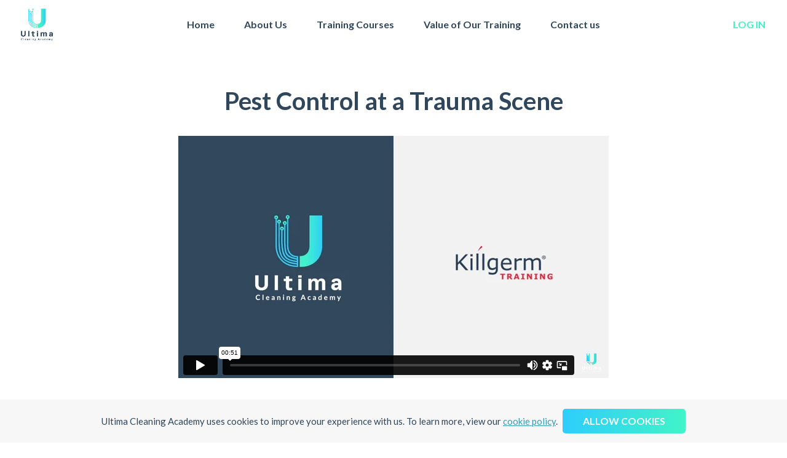

--- FILE ---
content_type: text/html; charset=UTF-8
request_url: https://www.ultimacleaningacademy.com/courses/pest-control-at-a-trauma-scene
body_size: 6793
content:
<!DOCTYPE html>
<html lang="en">
<head>
    <!-- Global site tag (gtag.js) - Google Analytics -->
    <script async src="https://www.googletagmanager.com/gtag/js?id=UA-159830953-3"></script>
    <script>
        window.dataLayer = window.dataLayer || [];
        function gtag(){dataLayer.push(arguments);}
        gtag('js', new Date());

        gtag('config', 'UA-159830953-3');
    </script>
    <!-- Google Tag Manager -->
<script>(function(w,d,s,l,i){w[l]=w[l]||[];w[l].push({'gtm.start':
            new Date().getTime(),event:'gtm.js'});var f=d.getElementsByTagName(s)[0],
        j=d.createElement(s),dl=l!='dataLayer'?'&l='+l:'';j.async=true;j.src=
        'https://www.googletagmanager.com/gtm.js?id='+i+dl;f.parentNode.insertBefore(j,f);
    })(window,document,'script','dataLayer','GTM-KZ39CQJ');</script>
<!-- End Google Tag Manager -->
	<meta charset="UTF-8">
	<meta name="csrf-token" content="LCLY1pjmO3Omth2efL8nlUWHFlLlnDtLYd2QdOez">
	<meta name="viewport" content="width=device-width, initial-scale=1">
	<meta data-react-helmet="true" prefix="og: http://ogp.me/ns#" property="og:type" content="website">
<meta data-react-helmet="true" prefix="og: http://ogp.me/ns#" property="og:image" content="https://www.ultimacleaningacademy.com/v2/img/ultima-og-thumbnail.jpg">
<meta data-react-helmet="true"
      prefix="og: http://ogp.me/ns#"
      property="og:description"
      content="Ultima Cleaning Academy - Specialist Biohazard Cleaning Training | www.ultimacleaningacademy.com">

    <meta name="core:key" content="1">
<title>Cleaning Training | Biohazard & Decontamination Cleaning Training</title>
<meta name="description" content="With over 20 years experience in decontaminating crime scenes, cleaning infectious material, sanitising buildings and more, you are in good hands to learn skills for this specialist industry.">

    <link rel="apple-touch-icon" sizes="180x180" href="https://www.ultimacleaningacademy.com/v2/img/favicons/apple-touch-icon.png">
<link rel="icon" type="image/png" sizes="32x32" href="https://www.ultimacleaningacademy.com/v2/img/favicons/favicon-32x32.png">
<link rel="icon" type="image/png" sizes="16x16" href="https://www.ultimacleaningacademy.com/v2/img/favicons/favicon-16x16.png">
<link rel="manifest" href="https://www.ultimacleaningacademy.com/v2/img/favicons/site.webmanifest">
<link rel="mask-icon" href="https://www.ultimacleaningacademy.com/v2/img/favicons/safari-pinned-tab.svg/v2/img/favicons/safari-pinned-tab.svg" color="#5bbad5">
<link rel="shortcut icon" href="https://www.ultimacleaningacademy.com/v2/img/favicons/favicon.ico">
<meta name="msapplication-TileColor" content="#2b5797">
<meta name="msapplication-config" content="https://www.ultimacleaningacademy.com/v2/img/favicons/browserconfig.xml">
<meta name="theme-color" content="#ffffff">

	<link rel="stylesheet" href="https://maxcdn.bootstrapcdn.com/bootstrap/4.0.0/css/bootstrap.min.css" integrity="sha384-Gn5384xqQ1aoWXA+058RXPxPg6fy4IWvTNh0E263XmFcJlSAwiGgFAW/dAiS6JXm" crossorigin="anonymous">

    <link rel="stylesheet" href="/v2/css/site.css?id=1594b4f20b4934f9a74e">

    <link rel="stylesheet" href="https://www.ultimacleaningacademy.com/v2/css/slick-theme.css">
    <script src="https://kit.fontawesome.com/00494ed05a.js" crossorigin="anonymous"></script>
	<link rel="stylesheet" href="https://www.ultimacleaningacademy.com/v2/css/slick.css">

    <link rel="dns-prefetch" href="//fonts.gstatic.com">
    <link href="https://fonts.googleapis.com/css2?family=Lato:wght@400;700&display=swap" rel="stylesheet">

	<link href="https://www.ultimacleaningacademy.com/admin-assets/vendor/sweetalert2/sweetalert2.min.css" rel="stylesheet">
	
    <!-- Drift code snippet -->
    <!-- Start of Async Drift Code -->
    <script>
        "use strict";

        !function() {
            var t = window.driftt = window.drift = window.driftt || [];
            if (!t.init) {
                if (t.invoked) return void (window.console && console.error && console.error("Drift snippet included twice."));
                t.invoked = !0, t.methods = [ "identify", "config", "track", "reset", "debug", "show", "ping", "page", "hide", "off", "on" ],
                    t.factory = function(e) {
                        return function() {
                            var n = Array.prototype.slice.call(arguments);
                            return n.unshift(e), t.push(n), t;
                        };
                    }, t.methods.forEach(function(e) {
                    t[e] = t.factory(e);
                }), t.load = function(t) {
                    var e = 3e5, n = Math.ceil(new Date() / e) * e, o = document.createElement("script");
                    o.type = "text/javascript", o.async = !0, o.crossorigin = "anonymous", o.src = "https://js.driftt.com/include/" + n + "/" + t + ".js";
                    var i = document.getElementsByTagName("script")[0];
                    i.parentNode.insertBefore(o, i);
                };
            }
        }();
        drift.SNIPPET_VERSION = '0.3.1';
        drift.load('dkeunk2mre6a');
    </script>
    <!-- End of Async Drift Code -->
</head>
<body>
    <!-- Google Tag Manager (noscript) -->
<noscript><iframe src="https://www.googletagmanager.com/ns.html?id=GTM-KZ39CQJ"
                  height="0" width="0" style="display:none;visibility:hidden"></iframe></noscript>
<!-- End Google Tag Manager (noscript) -->
    <div class="js-cookie-consent cookie-consent">

    <span class="cookie-consent__message">
        Ultima Cleaning Academy uses cookies to improve your experience with us. To learn more, view our <a class="inline-link" href="https://www.ultimacleaningacademy.com/cookie-policy">cookie policy</a>.
    </span>

    <button class="js-cookie-consent-agree cookie-consent__agree">
        Allow cookies
    </button>

</div>

    <script>

        window.laravelCookieConsent = (function () {

            const COOKIE_VALUE = 1;
            const COOKIE_DOMAIN = 'www.ultimacleaningacademy.com';

            function consentWithCookies() {
                setCookie('UCA_cookie_consent', COOKIE_VALUE, 7300);
                hideCookieDialog();
            }

            function cookieExists(name) {
                return (document.cookie.split('; ').indexOf(name + '=' + COOKIE_VALUE) !== -1);
            }

            function hideCookieDialog() {
                const dialogs = document.getElementsByClassName('js-cookie-consent');

                for (let i = 0; i < dialogs.length; ++i) {
                    dialogs[i].style.display = 'none';
                }
            }

            function setCookie(name, value, expirationInDays) {
                const date = new Date();
                date.setTime(date.getTime() + (expirationInDays * 24 * 60 * 60 * 1000));
                document.cookie = name + '=' + value
                    + ';expires=' + date.toUTCString()
                    + ';domain=' + COOKIE_DOMAIN
                    + ';path=/';
            }

            if (cookieExists('UCA_cookie_consent')) {
                hideCookieDialog();
            }

            const buttons = document.getElementsByClassName('js-cookie-consent-agree');

            for (let i = 0; i < buttons.length; ++i) {
                buttons[i].addEventListener('click', consentWithCookies);
            }

            return {
                consentWithCookies: consentWithCookies,
                hideCookieDialog: hideCookieDialog
            };
        })();
    </script>

    <header class="active__header light-text">
    <div class="outer__header">
        <div class="left__head">
            <a href="https://www.ultimacleaningacademy.com">
                <img id="logo" src="https://www.ultimacleaningacademy.com/v2/img/branding/ultima-logo-dark-text.png?v=1661247242"
                     alt="Ultima Cleaning Academy logo">
            </a>
        </div>
        <div class="center__head">
            <ul>
                <li class=""><a href="https://www.ultimacleaningacademy.com">Home</a></li>
                <li class=""><a href="https://www.ultimacleaningacademy.com/about-us">About Us</a></li>
                                                                                <li class="redirect__link dropdown ">
                            <a href="#">Training Courses</a>
                            <ul class="dropdown-content">
                                                                                                            <li>
                                            <a href="https://www.ultimacleaningacademy.com/training-courses/back-to-work-covid-19-buildings">
                                                <span class="programme-name">Back to Work - COVID-19 Buildings</span>
                                                <span class="programme-group 1">Online</span>
                                            </a>
                                        </li>
                                                                                                                                                <li>
                                            <a href="https://www.ultimacleaningacademy.com/training-courses/back-to-work-covid-19-vehicles">
                                                <span class="programme-name">Back to Work - COVID-19 Vehicles</span>
                                                <span class="programme-group 1">Online</span>
                                            </a>
                                        </li>
                                                                                                                                                <li>
                                            <a href="https://www.ultimacleaningacademy.com/training-courses/back-to-work-covid-19-leisure-and-hospitality">
                                                <span class="programme-name">Back to Work -  COVID-19 Leisure and Hospitality</span>
                                                <span class="programme-group 1">Online</span>
                                            </a>
                                        </li>
                                                                                                                                                <li>
                                            <a href="https://www.ultimacleaningacademy.com/training-courses/back-to-work-covid-19-aircraft">
                                                <span class="programme-name">Back to Work - COVID-19 Aircraft</span>
                                                <span class="programme-group 1">Online</span>
                                            </a>
                                        </li>
                                                                                                                                                <li>
                                            <a href="https://www.ultimacleaningacademy.com/training-courses/bio-hazard-awareness-bacteria-and-viruses">
                                                <span class="programme-name">Bio-Hazard Awareness - Bacteria and Viruses</span>
                                                <span class="programme-group 1">Online</span>
                                            </a>
                                        </li>
                                                                                                                                                <li>
                                            <a href="https://www.ultimacleaningacademy.com/training-courses/safely-collect-and-remove-used-sharps-hypodermics">
                                                <span class="programme-name">Safely Collect and Remove Used Sharps &amp; Hypodermics</span>
                                                <span class="programme-group 1">Online</span>
                                            </a>
                                        </li>
                                                                                                                                                <li>
                                            <a href="https://www.ultimacleaningacademy.com/training-courses/suicide-murder-scene-and-trauma-clean-up">
                                                <span class="programme-name">Suicide, Murder Scene and Trauma Clean-Up</span>
                                                <span class="programme-group 1">Online</span>
                                            </a>
                                        </li>
                                                                                                                                                <li>
                                            <a href="https://www.ultimacleaningacademy.com/training-courses/natural-death-and-decomposition-clean-up">
                                                <span class="programme-name">Natural Death and Decomposition Clean-Up</span>
                                                <span class="programme-group 1">Online</span>
                                            </a>
                                        </li>
                                                                                                                                                <li>
                                            <a href="https://www.ultimacleaningacademy.com/training-courses/health-and-safety-for-biohazard-cleaning">
                                                <span class="programme-name">Health and Safety for Biohazard Cleaning</span>
                                                <span class="programme-group 1">Online</span>
                                            </a>
                                        </li>
                                                                                                                                                <li>
                                            <a href="https://www.ultimacleaningacademy.com/training-courses/pest-control-at-a-trauma-scene">
                                                <span class="programme-name">Pest Control at a Trauma Scene</span>
                                                <span class="programme-group 1">Online</span>
                                            </a>
                                        </li>
                                                                                                                                                <li>
                                            <a href="https://www.ultimacleaningacademy.com/training-courses/trauma-cleaning-training-package">
                                                <span class="programme-name">Trauma Cleaning Training Package</span>
                                                <span class="programme-group 1">Online</span>
                                            </a>
                                        </li>
                                                                                                                                                                                                                                                                                                                                                                                                                                                                                                                                                                                                                                                                                                                                                                                                                                                                                                                                                                                                                                                                                                                                                                                                                                                                                                                                                                                                                                                                                                                                                                                                                                                                                                                                                                                                                                                                                                                                                                                        <li>
                                            <a href="https://www.ultimacleaningacademy.com/training-courses/biohazard-training-package">
                                                <span class="programme-name">Biohazard Training Package</span>
                                                <span class="programme-group 1">Online</span>
                                            </a>
                                        </li>
                                                                                                                                                                                                                                                                                                                                                                                                                                                                                                    <li>
                                            <a href="https://www.ultimacleaningacademy.com/training-courses/working-with-the-police-cleaning-custody-cells-vehicles">
                                                <span class="programme-name">Working with the Police, Cleaning Custody Cells &amp; Vehicles</span>
                                                <span class="programme-group 1">Online</span>
                                            </a>
                                        </li>
                                                                                                                                                                                                                                                                                        <li>
                                            <a href="https://www.ultimacleaningacademy.com/training-courses/online-and-classroom">
                                                <span class="programme-name">Online and Classroom</span>
                                                <span class="programme-group 2">Online + Live</span>
                                            </a>
                                        </li>
                                                                                                                                                                                                                                                                                                                                                                                                                                                                                                                                                                                                                                                                                                                                                                                                                                                                                                                                                                                                                                                                                                                                                                                                                                                                                                                                                                                                                                                                                                                                                                                                                                                                                                                                                                                                                                                                                                                                                                                                                                                                                                                                                                                                                                                                                                                                                                                                                                                                                                                                                                                                                                                                                                                                                                                                                                                                                                                                                                                                                                                                                                                                                                                                                                                                                                                                                                                                        <li>
                                            <a href="https://www.ultimacleaningacademy.com/training-courses/feminine-hygiene-bin-servicing">
                                                <span class="programme-name">Feminine Hygiene Bin Servicing</span>
                                                <span class="programme-group 1">Online</span>
                                            </a>
                                        </li>
                                                                                                                                                                                                                                                                                                                                                                                                                                                                                                                                                                                                                                                                                                                                                                                                                                                                                                                                                                                                                                                                                                                                                                                                                                                                                                                                                                                                                                                                                                                                                                                                                                                                                                                                                                                                                                                                                                                                                                                                                                                                                                                                                                                                                                                                                                                                                                                                                                                                                                                                                                                                                                                                                                                                                                                                                                                                                                                                                                                <li>
                                            <a href="https://www.ultimacleaningacademy.com/training-courses/l2-rodent-management">
                                                <span class="programme-name">L2 Rodent Management</span>
                                                <span class="programme-group 1">Online</span>
                                            </a>
                                        </li>
                                                                                                                                                                                                                                                                                                                                                                                                                                                                                                                                                                                                                                                                                                                                                                                                                                                                                                                                                                                                                                                                                                                                                                                                                                                                                                                                                                                                                                                                                                                                                                                                                                                                                                                                                                                                                                                                                                                                                                                                                                                                                                                                                                                                                                                                                                                                                                                                                                                                                                                                                                                                                                                                                                                                                                                                                                                                                                                                                                                                                                                                                                                                                                                                                                                                                                                                                                                                                                                                                                                                                                                                                                                                                                                                                                                                                                                                                                                                                                                                                                                                                                                                                                                                                                                                                                                                                                                                                                                                                                                                                                                                                                                                                                                                                                                                                                                                                                                                                                                                                                                                                                                                                                                                                                                                                                                                                                                                                                                                                                                                                                                                    <li>
                                            <a href="https://www.ultimacleaningacademy.com/training-courses/inhealth-deep-cleaning">
                                                <span class="programme-name">InHealth Deep Cleaning</span>
                                                <span class="programme-group 1">Online</span>
                                            </a>
                                        </li>
                                                                                                                                                                                                                                                                                                                                                                                    <li>
                                    <a href="https://www.ultimacleaningacademy.com/our-library">
                                        <span class="programme-name">Our Library</span>
                                    </a>
                                </li>
                            </ul>
                        </li>
                                                                    <li class=""><a href="https://www.ultimacleaningacademy.com/value-of-our-training">Value of Our Training</a></li>
                                <li class=""><a href="https://www.ultimacleaningacademy.com/contact-us">Contact us</a></li>
            </ul>
            <div class="small__main--menu">
                <div class="head__small">
                    <a href="#">
                        <img src="https://www.ultimacleaningacademy.com/v2/img/branding/ultima-logo-light-text.png" alt="logo">
                    </a>
                    <a href="#">
                        <img src="https://www.ultimacleaningacademy.com/v2/img/menu.png" alt="menu">
                    </a>
                </div>
                <div class="content__small">
                    <ul>
                        <li><a href="https://www.ultimacleaningacademy.com">Home</a></li>
                        <li><a href="https://www.ultimacleaningacademy.com/about-us">About us</a></li>
                                                                                                                <li class="redirect__link drop__link">
                                    <a href="#" >Training Courses</a>
                                    <div class="dropdown__head">
                                                                                                                                    <a href="https://www.ultimacleaningacademy.com/training-courses/back-to-work-covid-19-buildings">Back to Work - COVID-19 Buildings</a>
                                                                                                                                                                                <a href="https://www.ultimacleaningacademy.com/training-courses/back-to-work-covid-19-vehicles">Back to Work - COVID-19 Vehicles</a>
                                                                                                                                                                                <a href="https://www.ultimacleaningacademy.com/training-courses/back-to-work-covid-19-leisure-and-hospitality">Back to Work -  COVID-19 Leisure and Hospitality</a>
                                                                                                                                                                                <a href="https://www.ultimacleaningacademy.com/training-courses/back-to-work-covid-19-aircraft">Back to Work - COVID-19 Aircraft</a>
                                                                                                                                                                                <a href="https://www.ultimacleaningacademy.com/training-courses/bio-hazard-awareness-bacteria-and-viruses">Bio-Hazard Awareness - Bacteria and Viruses</a>
                                                                                                                                                                                <a href="https://www.ultimacleaningacademy.com/training-courses/safely-collect-and-remove-used-sharps-hypodermics">Safely Collect and Remove Used Sharps &amp; Hypodermics</a>
                                                                                                                                                                                <a href="https://www.ultimacleaningacademy.com/training-courses/suicide-murder-scene-and-trauma-clean-up">Suicide, Murder Scene and Trauma Clean-Up</a>
                                                                                                                                                                                <a href="https://www.ultimacleaningacademy.com/training-courses/natural-death-and-decomposition-clean-up">Natural Death and Decomposition Clean-Up</a>
                                                                                                                                                                                <a href="https://www.ultimacleaningacademy.com/training-courses/health-and-safety-for-biohazard-cleaning">Health and Safety for Biohazard Cleaning</a>
                                                                                                                                                                                <a href="https://www.ultimacleaningacademy.com/training-courses/pest-control-at-a-trauma-scene">Pest Control at a Trauma Scene</a>
                                                                                                                                                                                <a href="https://www.ultimacleaningacademy.com/training-courses/trauma-cleaning-training-package">Trauma Cleaning Training Package</a>
                                                                                                                                                                                                                                                                                                                                                                                                                                                                                                                                                                                                                                                                                                                                                                                                                                                                                                                                                                                                                                                                                                                                                                                                                                                                                                                                                                                                                                                                                                                                                                                                                                                                                                                                                                                                                                                                                                                                                                                                                                                                                                                                                                                                                                                                                                                                                                                                                                                        <a href="https://www.ultimacleaningacademy.com/training-courses/biohazard-training-package">Biohazard Training Package</a>
                                                                                                                                                                                                                                                                                                                                                                                                                                                                                                                                                                                                                    <a href="https://www.ultimacleaningacademy.com/training-courses/working-with-the-police-cleaning-custody-cells-vehicles">Working with the Police, Cleaning Custody Cells &amp; Vehicles</a>
                                                                                                                                                                                                                                                                                                                                                        <a href="https://www.ultimacleaningacademy.com/training-courses/online-and-classroom">Online and Classroom</a>
                                                                                                                                                                                                                                                                                                                                                                                                                                                                                                                                                                                                                                                                                                                                                                                                                                                                                                                                                                                                                                                                                                                                                                                                                                                                                                                                                                                                                                                                                                                                                                                                                                                                                                                                                                                                                                                                                                                                                                                                                                                                                                                                                                                                                                                                                                                                                                                                                                                                                                                                                                                                                                                                                                                                                                                                                                                                                                                                                                                                                                                                                                                                                                                                                                                                                                                                                                                                                                                                                                                                                                                                                                                                                                                                                                                                                                                                                                                                                                                                                                                                                                                                                                                                        <a href="https://www.ultimacleaningacademy.com/training-courses/feminine-hygiene-bin-servicing">Feminine Hygiene Bin Servicing</a>
                                                                                                                                                                                                                                                                                                                                                                                                                                                                                                                                                                                                                                                                                                                                                                                                                                                                                                                                                                                                                                                                                                                                                                                                                                                                                                                                                                                                                                                                                                                                                                                                                                                                                                                                                                                                                                                                                                                                                                                                                                                                                                                                                                                                                                                                                                                                                                                                                                                                                                                                                                                                                                                                                                                                                                                                                                                                                                                                                                                                                                                                                                                                                                                                                                                                                                                                                                                                                                                                                                                                                                                                                                                                                <a href="https://www.ultimacleaningacademy.com/training-courses/l2-rodent-management">L2 Rodent Management</a>
                                                                                                                                                                                                                                                                                                                                                                                                                                                                                                                                                                                                                                                                                                                                                                                                                                                                                                                                                                                                                                                                                                                                                                                                                                                                                                                                                                                                                                                                                                                                                                                                                                                                                                                                                                                                                                                                                                                                                                                                                                                                                                                                                                                                                                                                                                                                                                                                                                                                                                                                                                                                                                                                                                                                                                                                                                                                                                                                                                                                                                                                                                                                                                                                                                                                                                                                                                                                                                                                                                                                                                                                                                                                                                                                                                                                                                                                                                                                                                                                                                                                                                                                                                                                                                                                                                                                                                                                                                                                                                                                                                                                                                                                                                                                                                                                                                                                                                                                                                                                                                                                                                                                                                                                                                                                                                                                                                                                                                                                                                                                                                                                                                                                                                                                                                                                                                                                                                                                                                                                                                                                                                                                                                                                                                                                                                                                                                                                                                                                                                                                                                                                                                                                                                                                                                                                                                                                                                                    <a href="https://www.ultimacleaningacademy.com/training-courses/inhealth-deep-cleaning">InHealth Deep Cleaning</a>
                                                                                                                                                                                                                                                                                                                                                                                                                                                                            <a href="https://www.ultimacleaningacademy.com/our-library">Our Library</a>
                                    </div>
                                </li>
                                                                                                    <li><a href="https://www.ultimacleaningacademy.com/value-of-our-training">Value of our Training</a></li>
                                                <li><a href="https://www.ultimacleaningacademy.com/contact-us">Contact Us</a></li>
                    </ul>
                </div>
            </div>
        </div>
        <div class="right__head">
                            <a href="https://www.ultimacleaningacademy.com/membership-login">log in</a>
            
            <div class="menu__open">
                <a href="#">
                    <img src="https://www.ultimacleaningacademy.com/v2/img/menu.png" data-main="https://www.ultimacleaningacademy.com/v2/img/menu.png" data-alt="https://www.ultimacleaningacademy.com/v2/img/blackmenu.png" alt="menu">
                </a>
            </div>
        </div>
    </div>
</header>

      <div class="full__course__block">
		<div class="container">
			<div class="outer__course">
				<div class="head__course">
					<h2 class="page-title">Pest Control at a Trauma Scene</h2>
					<div class="course__video">
                        						    <iframe src="https://player.vimeo.com/video/572121980" frameborder="0"></iframe>
                        					</div>

					<div class="bottom__course">
						<div class="left__bottom--course">
							<h4>Topics covered in this course:</h4>
							<ul type="disc" style="margin-bottom: 0cm; font-size: medium;"><li class="MsoNormal" style="margin: 0cm; font-size: 12pt; font-family: Calibri, sans-serif;"><span style="font-size: 10.5pt; font-family: "Segoe UI", sans-serif;">Introduction <o:p></o:p></span></li><li class="MsoNormal" style="margin: 0cm; font-size: 12pt; font-family: Calibri, sans-serif;"><span style="font-size: 10.5pt; font-family: "Segoe UI", sans-serif;">What are Insects and Why do we Need to Control Them?<o:p></o:p></span></li><li class="MsoNormal" style="margin: 0cm; font-size: 12pt; font-family: Calibri, sans-serif;"><span style="font-size: 10.5pt; font-family: "Segoe UI", sans-serif;">Safe Use of Pesticides<o:p></o:p></span></li><li class="MsoNormal" style="margin: 0cm; font-size: 12pt; font-family: Calibri, sans-serif;"><span style="font-size: 10.5pt; font-family: "Segoe UI", sans-serif;">Insecticide Application<o:p></o:p></span></li><li class="MsoNormal" style="margin: 0cm; font-size: 12pt; font-family: Calibri, sans-serif;"><span style="font-size: 10.5pt; font-family: "Segoe UI", sans-serif;">ESTOP!<o:p></o:p></span></li></ul>
						</div>
						<div class="right__bottom--course">
							<h4>Objective of the course:</h4>
							<p><p class="MsoNormal" style="margin: 0cm; font-size: 12pt; font-family: Calibri, sans-serif;"><span style="font-size: 10.5pt; font-family: "Segoe UI", sans-serif; background-image: initial; background-position: initial; background-size: initial; background-repeat: initial; background-attachment: initial; background-origin: initial; background-clip: initial;">We will cover some basic insect biology and insect identification before looking at pesticide legislation, insecticides, their modes of action and their safe and effective application.  We will also cover why it is important for us identify the insect as misidentification and how this can lead to the wrong course of action being carried out.</span><span style="font-family: "Times New Roman", serif;"><o:p></o:p></span></p><p class="MsoNormal" style="margin: 0cm; font-size: 12pt; font-family: Calibri, sans-serif;"><o:p> </o:p></p></p>
                                                    </div>
					</div>
				</div>
			</div>
		</div>
	</div>

    <footer>
        <div class="outer__footer">
            <div class="left__footer">
                <a href="https://www.ultimacleaningacademy.com">
                    <img src="https://www.ultimacleaningacademy.com/v2/img/branding/ultima-logo-light-text.png?v=1661247242" alt="Ultima Cleaning Academy logo">
                </a>
                <p>© 2026 Ultima Cleaning Academy</p>
            </div>

            <div class="right__footer">
                <ul>
                    <li class="footer-header">Get in touch</li>
                    <li class="footer-contact-link"><a href="tel:+44-0300-3030-039">0300 3030 039</a></li>
                    <li class="footer-contact-link"><a href="mailto:hello@ultimacleaningacademy.com">hello@ultimacleaningacademy.com</a></li>
                    <li>
                        <a class="social-link" href="https://www.linkedin.com/company/ultima-cleaning-academy/" target="_blank"><i class="fab fa-linkedin-in"></i></a>
                        <a class="social-link" href="https://www.facebook.com/Ultima-Cleaning-Academy-107943807619944/" target="_blank"><i class="fab fa-facebook-f"></i></a>
                    </li>
                </ul>

                <ul>
                    <li class="footer-header">The boring stuff</li>
                    <li class="footer-policy-link"><a href="https://www.ultimacleaningacademy.com/cookie-policy">Cookie Policy</a></li>
                    <li class="footer-policy-link"><a href="https://www.ultimacleaningacademy.com/terms-conditions">Disclaimer</a></li>
                </ul>

                <ul>
                    <li class="footer-header">Accreditations</li>
                    <li class="footer-accreditations-link"><a href="https://www.ultimacleaningacademy.com/about-us#accreditations">Ultima Environmental holds accreditation with or are members of the leading industry bodies.</a></li>
                </ul>
            </div>
        </div>
    </footer>

	
	<script
	  src="https://code.jquery.com/jquery-3.4.1.js"
	  integrity="sha256-WpOohJOqMqqyKL9FccASB9O0KwACQJpFTUBLTYOVvVU="
	  crossorigin="anonymous"></script>
    <script src="https://cdn.jsdelivr.net/npm/promise-polyfill@8/dist/polyfill.min.js"></script>
    <script src="https://maxcdn.bootstrapcdn.com/bootstrap/4.0.0/js/bootstrap.min.js" integrity="sha384-JZR6Spejh4U02d8jOt6vLEHfe/JQGiRRSQQxSfFWpi1MquVdAyjUar5+76PVCmYl" crossorigin="anonymous"></script>
	  <script src="https://www.ultimacleaningacademy.com/v2/js/slick.min.js"></script>
	  <script src="/v2/js/site.js?id=5c3815a93f2f2f8c6b32"></script>
	  <script src="https://www.ultimacleaningacademy.com/admin-assets/vendor/sweetalert2/sweetalert2.min.js"></script>
      	  	  </body>
</html>


--- FILE ---
content_type: text/html; charset=UTF-8
request_url: https://player.vimeo.com/video/572121980
body_size: 6498
content:
<!DOCTYPE html>
<html lang="en">
<head>
  <meta charset="utf-8">
  <meta name="viewport" content="width=device-width,initial-scale=1,user-scalable=yes">
  
  <link rel="canonical" href="https://player.vimeo.com/video/572121980">
  <meta name="googlebot" content="noindex,indexifembedded">
  
  
  <title>Intro_to_platform.mp4 on Vimeo</title>
  <style>
      body, html, .player, .fallback {
          overflow: hidden;
          width: 100%;
          height: 100%;
          margin: 0;
          padding: 0;
      }
      .fallback {
          
              background-color: transparent;
          
      }
      .player.loading { opacity: 0; }
      .fallback iframe {
          position: fixed;
          left: 0;
          top: 0;
          width: 100%;
          height: 100%;
      }
  </style>
  <link rel="modulepreload" href="https://f.vimeocdn.com/p/4.46.25/js/player.module.js" crossorigin="anonymous">
  <link rel="modulepreload" href="https://f.vimeocdn.com/p/4.46.25/js/vendor.module.js" crossorigin="anonymous">
  <link rel="preload" href="https://f.vimeocdn.com/p/4.46.25/css/player.css" as="style">
</head>

<body>


<div class="vp-placeholder">
    <style>
        .vp-placeholder,
        .vp-placeholder-thumb,
        .vp-placeholder-thumb::before,
        .vp-placeholder-thumb::after {
            position: absolute;
            top: 0;
            bottom: 0;
            left: 0;
            right: 0;
        }
        .vp-placeholder {
            visibility: hidden;
            width: 100%;
            max-height: 100%;
            height: calc(1080 / 1920 * 100vw);
            max-width: calc(1920 / 1080 * 100vh);
            margin: auto;
        }
        .vp-placeholder-carousel {
            display: none;
            background-color: #000;
            position: absolute;
            left: 0;
            right: 0;
            bottom: -60px;
            height: 60px;
        }
    </style>

    

    
        <style>
            .vp-placeholder-thumb {
                overflow: hidden;
                width: 100%;
                max-height: 100%;
                margin: auto;
            }
            .vp-placeholder-thumb::before,
            .vp-placeholder-thumb::after {
                content: "";
                display: block;
                filter: blur(7px);
                margin: 0;
                background: url(https://i.vimeocdn.com/video/1183207392-ec107722b4267955a90910bce179b71ae2fbbdae322a89d0d46f86a906c9b4c1-d?mw=80&q=85) 50% 50% / contain no-repeat;
            }
            .vp-placeholder-thumb::before {
                 
                margin: -30px;
            }
        </style>
    

    <div class="vp-placeholder-thumb"></div>
    <div class="vp-placeholder-carousel"></div>
    <script>function placeholderInit(t,h,d,s,n,o){var i=t.querySelector(".vp-placeholder"),v=t.querySelector(".vp-placeholder-thumb");if(h){var p=function(){try{return window.self!==window.top}catch(a){return!0}}(),w=200,y=415,r=60;if(!p&&window.innerWidth>=w&&window.innerWidth<y){i.style.bottom=r+"px",i.style.maxHeight="calc(100vh - "+r+"px)",i.style.maxWidth="calc("+n+" / "+o+" * (100vh - "+r+"px))";var f=t.querySelector(".vp-placeholder-carousel");f.style.display="block"}}if(d){var e=new Image;e.onload=function(){var a=n/o,c=e.width/e.height;if(c<=.95*a||c>=1.05*a){var l=i.getBoundingClientRect(),g=l.right-l.left,b=l.bottom-l.top,m=window.innerWidth/g*100,x=window.innerHeight/b*100;v.style.height="calc("+e.height+" / "+e.width+" * "+m+"vw)",v.style.maxWidth="calc("+e.width+" / "+e.height+" * "+x+"vh)"}i.style.visibility="visible"},e.src=s}else i.style.visibility="visible"}
</script>
    <script>placeholderInit(document,  false ,  true , "https://i.vimeocdn.com/video/1183207392-ec107722b4267955a90910bce179b71ae2fbbdae322a89d0d46f86a906c9b4c1-d?mw=80\u0026q=85",  1920 ,  1080 );</script>
</div>

<div id="player" class="player"></div>
<script>window.playerConfig = {"cdn_url":"https://f.vimeocdn.com","vimeo_api_url":"api.vimeo.com","request":{"files":{"dash":{"cdns":{"akfire_interconnect_quic":{"avc_url":"https://vod-adaptive-ak.vimeocdn.com/exp=1769019129~acl=%2Ff33264e1-61b5-467e-b88e-840b37b9f5b8%2Fpsid%3D696f06ab9ffbe6032a76442bf073836c93b62fc10dd95f61c5cc2b7453948541%2F%2A~hmac=8f06c4d4b7e7aa314b94750eff3a29aa1d0e14d637e20d8cef177810c480787e/f33264e1-61b5-467e-b88e-840b37b9f5b8/psid=696f06ab9ffbe6032a76442bf073836c93b62fc10dd95f61c5cc2b7453948541/v2/playlist/av/primary/prot/cXNyPTE/playlist.json?omit=av1-hevc\u0026pathsig=8c953e4f~Mj620KWXdeiJsREXBmxTxeYXMx-ulOgnzW9zEhc66vI\u0026qsr=1\u0026r=dXM%3D\u0026rh=3pDA9G","origin":"gcs","url":"https://vod-adaptive-ak.vimeocdn.com/exp=1769019129~acl=%2Ff33264e1-61b5-467e-b88e-840b37b9f5b8%2Fpsid%3D696f06ab9ffbe6032a76442bf073836c93b62fc10dd95f61c5cc2b7453948541%2F%2A~hmac=8f06c4d4b7e7aa314b94750eff3a29aa1d0e14d637e20d8cef177810c480787e/f33264e1-61b5-467e-b88e-840b37b9f5b8/psid=696f06ab9ffbe6032a76442bf073836c93b62fc10dd95f61c5cc2b7453948541/v2/playlist/av/primary/prot/cXNyPTE/playlist.json?pathsig=8c953e4f~Mj620KWXdeiJsREXBmxTxeYXMx-ulOgnzW9zEhc66vI\u0026qsr=1\u0026r=dXM%3D\u0026rh=3pDA9G"},"fastly_skyfire":{"avc_url":"https://skyfire.vimeocdn.com/1769019129-0x6c8620ba84fa6c1d4c2ebabd40a779b8a48b231a/f33264e1-61b5-467e-b88e-840b37b9f5b8/psid=696f06ab9ffbe6032a76442bf073836c93b62fc10dd95f61c5cc2b7453948541/v2/playlist/av/primary/prot/cXNyPTE/playlist.json?omit=av1-hevc\u0026pathsig=8c953e4f~Mj620KWXdeiJsREXBmxTxeYXMx-ulOgnzW9zEhc66vI\u0026qsr=1\u0026r=dXM%3D\u0026rh=3pDA9G","origin":"gcs","url":"https://skyfire.vimeocdn.com/1769019129-0x6c8620ba84fa6c1d4c2ebabd40a779b8a48b231a/f33264e1-61b5-467e-b88e-840b37b9f5b8/psid=696f06ab9ffbe6032a76442bf073836c93b62fc10dd95f61c5cc2b7453948541/v2/playlist/av/primary/prot/cXNyPTE/playlist.json?pathsig=8c953e4f~Mj620KWXdeiJsREXBmxTxeYXMx-ulOgnzW9zEhc66vI\u0026qsr=1\u0026r=dXM%3D\u0026rh=3pDA9G"}},"default_cdn":"akfire_interconnect_quic","separate_av":true,"streams":[{"profile":"175","id":"78b4ff8b-20d9-4c22-996a-56bc462a2058","fps":25,"quality":"1080p"},{"profile":"165","id":"afe17d64-da3a-424b-be28-2f513279e052","fps":25,"quality":"540p"},{"profile":"174","id":"bb20fce3-b277-4f3f-9f16-4bed5d101bfe","fps":25,"quality":"720p"},{"profile":"164","id":"ec6f362a-ee59-4974-80da-03661f626bb4","fps":25,"quality":"360p"},{"profile":"d0b41bac-2bf2-4310-8113-df764d486192","id":"f7ff3972-cc89-46ef-ad55-6fe5714cfb8d","fps":25,"quality":"240p"}],"streams_avc":[{"profile":"174","id":"bb20fce3-b277-4f3f-9f16-4bed5d101bfe","fps":25,"quality":"720p"},{"profile":"164","id":"ec6f362a-ee59-4974-80da-03661f626bb4","fps":25,"quality":"360p"},{"profile":"d0b41bac-2bf2-4310-8113-df764d486192","id":"f7ff3972-cc89-46ef-ad55-6fe5714cfb8d","fps":25,"quality":"240p"},{"profile":"175","id":"78b4ff8b-20d9-4c22-996a-56bc462a2058","fps":25,"quality":"1080p"},{"profile":"165","id":"afe17d64-da3a-424b-be28-2f513279e052","fps":25,"quality":"540p"}]},"hls":{"cdns":{"akfire_interconnect_quic":{"avc_url":"https://vod-adaptive-ak.vimeocdn.com/exp=1769019129~acl=%2Ff33264e1-61b5-467e-b88e-840b37b9f5b8%2Fpsid%3D696f06ab9ffbe6032a76442bf073836c93b62fc10dd95f61c5cc2b7453948541%2F%2A~hmac=8f06c4d4b7e7aa314b94750eff3a29aa1d0e14d637e20d8cef177810c480787e/f33264e1-61b5-467e-b88e-840b37b9f5b8/psid=696f06ab9ffbe6032a76442bf073836c93b62fc10dd95f61c5cc2b7453948541/v2/playlist/av/primary/prot/cXNyPTE/playlist.m3u8?omit=av1-hevc-opus\u0026pathsig=8c953e4f~3sfgS4kF2AqQTFf4UTTlHSlH51GtiqrtFJ1Q9dUy_QM\u0026qsr=1\u0026r=dXM%3D\u0026rh=3pDA9G\u0026sf=fmp4","origin":"gcs","url":"https://vod-adaptive-ak.vimeocdn.com/exp=1769019129~acl=%2Ff33264e1-61b5-467e-b88e-840b37b9f5b8%2Fpsid%3D696f06ab9ffbe6032a76442bf073836c93b62fc10dd95f61c5cc2b7453948541%2F%2A~hmac=8f06c4d4b7e7aa314b94750eff3a29aa1d0e14d637e20d8cef177810c480787e/f33264e1-61b5-467e-b88e-840b37b9f5b8/psid=696f06ab9ffbe6032a76442bf073836c93b62fc10dd95f61c5cc2b7453948541/v2/playlist/av/primary/prot/cXNyPTE/playlist.m3u8?omit=opus\u0026pathsig=8c953e4f~3sfgS4kF2AqQTFf4UTTlHSlH51GtiqrtFJ1Q9dUy_QM\u0026qsr=1\u0026r=dXM%3D\u0026rh=3pDA9G\u0026sf=fmp4"},"fastly_skyfire":{"avc_url":"https://skyfire.vimeocdn.com/1769019129-0x6c8620ba84fa6c1d4c2ebabd40a779b8a48b231a/f33264e1-61b5-467e-b88e-840b37b9f5b8/psid=696f06ab9ffbe6032a76442bf073836c93b62fc10dd95f61c5cc2b7453948541/v2/playlist/av/primary/prot/cXNyPTE/playlist.m3u8?omit=av1-hevc-opus\u0026pathsig=8c953e4f~3sfgS4kF2AqQTFf4UTTlHSlH51GtiqrtFJ1Q9dUy_QM\u0026qsr=1\u0026r=dXM%3D\u0026rh=3pDA9G\u0026sf=fmp4","origin":"gcs","url":"https://skyfire.vimeocdn.com/1769019129-0x6c8620ba84fa6c1d4c2ebabd40a779b8a48b231a/f33264e1-61b5-467e-b88e-840b37b9f5b8/psid=696f06ab9ffbe6032a76442bf073836c93b62fc10dd95f61c5cc2b7453948541/v2/playlist/av/primary/prot/cXNyPTE/playlist.m3u8?omit=opus\u0026pathsig=8c953e4f~3sfgS4kF2AqQTFf4UTTlHSlH51GtiqrtFJ1Q9dUy_QM\u0026qsr=1\u0026r=dXM%3D\u0026rh=3pDA9G\u0026sf=fmp4"}},"default_cdn":"akfire_interconnect_quic","separate_av":true}},"file_codecs":{"av1":[],"avc":["bb20fce3-b277-4f3f-9f16-4bed5d101bfe","ec6f362a-ee59-4974-80da-03661f626bb4","f7ff3972-cc89-46ef-ad55-6fe5714cfb8d","78b4ff8b-20d9-4c22-996a-56bc462a2058","afe17d64-da3a-424b-be28-2f513279e052"],"hevc":{"dvh1":[],"hdr":[],"sdr":[]}},"lang":"en","referrer":"https://www.ultimacleaningacademy.com/courses/pest-control-at-a-trauma-scene","cookie_domain":".vimeo.com","signature":"e2e9844f7c38b4b91d5f66e886a5eab1","timestamp":1769015529,"expires":3600,"thumb_preview":{"url":"https://videoapi-sprites.vimeocdn.com/video-sprites/image/89eb9551-b21b-47b0-9be4-db988f64af25.0.jpeg?ClientID=sulu\u0026Expires=1769019129\u0026Signature=c0ee42c18841bc07c1723b98edf5971739330328","height":2880,"width":4260,"frame_height":240,"frame_width":426,"columns":10,"frames":120},"currency":"USD","session":"04f262240807d6af5a94b3e1cbb7dc454b1a85391769015529","cookie":{"volume":1,"quality":null,"hd":0,"captions":null,"transcript":null,"captions_styles":{"color":null,"fontSize":null,"fontFamily":null,"fontOpacity":null,"bgOpacity":null,"windowColor":null,"windowOpacity":null,"bgColor":null,"edgeStyle":null},"audio_language":null,"audio_kind":null,"qoe_survey_vote":0},"build":{"backend":"31e9776","js":"4.46.25"},"urls":{"js":"https://f.vimeocdn.com/p/4.46.25/js/player.js","js_base":"https://f.vimeocdn.com/p/4.46.25/js","js_module":"https://f.vimeocdn.com/p/4.46.25/js/player.module.js","js_vendor_module":"https://f.vimeocdn.com/p/4.46.25/js/vendor.module.js","locales_js":{"de-DE":"https://f.vimeocdn.com/p/4.46.25/js/player.de-DE.js","en":"https://f.vimeocdn.com/p/4.46.25/js/player.js","es":"https://f.vimeocdn.com/p/4.46.25/js/player.es.js","fr-FR":"https://f.vimeocdn.com/p/4.46.25/js/player.fr-FR.js","ja-JP":"https://f.vimeocdn.com/p/4.46.25/js/player.ja-JP.js","ko-KR":"https://f.vimeocdn.com/p/4.46.25/js/player.ko-KR.js","pt-BR":"https://f.vimeocdn.com/p/4.46.25/js/player.pt-BR.js","zh-CN":"https://f.vimeocdn.com/p/4.46.25/js/player.zh-CN.js"},"ambisonics_js":"https://f.vimeocdn.com/p/external/ambisonics.min.js","barebone_js":"https://f.vimeocdn.com/p/4.46.25/js/barebone.js","chromeless_js":"https://f.vimeocdn.com/p/4.46.25/js/chromeless.js","three_js":"https://f.vimeocdn.com/p/external/three.rvimeo.min.js","vuid_js":"https://f.vimeocdn.com/js_opt/modules/utils/vuid.min.js","hive_sdk":"https://f.vimeocdn.com/p/external/hive-sdk.js","hive_interceptor":"https://f.vimeocdn.com/p/external/hive-interceptor.js","proxy":"https://player.vimeo.com/static/proxy.html","css":"https://f.vimeocdn.com/p/4.46.25/css/player.css","chromeless_css":"https://f.vimeocdn.com/p/4.46.25/css/chromeless.css","fresnel":"https://arclight.vimeo.com/add/player-stats","player_telemetry_url":"https://arclight.vimeo.com/player-events","telemetry_base":"https://lensflare.vimeo.com"},"flags":{"plays":1,"dnt":0,"autohide_controls":0,"preload_video":"metadata_on_hover","qoe_survey_forced":0,"ai_widget":0,"ecdn_delta_updates":0,"disable_mms":0,"check_clip_skipping_forward":0},"country":"US","client":{"ip":"13.58.85.142"},"ab_tests":{"cross_origin_texttracks":{"group":"variant","track":false,"data":null}},"atid":"3843245241.1769015529","ai_widget_signature":"41b387db7185d8e1468e005d34693a7b26fd4edddedaa87f274dcc93b694432f_1769019129","config_refresh_url":"https://player.vimeo.com/video/572121980/config/request?atid=3843245241.1769015529\u0026expires=3600\u0026referrer=https%3A%2F%2Fwww.ultimacleaningacademy.com%2Fcourses%2Fpest-control-at-a-trauma-scene\u0026session=04f262240807d6af5a94b3e1cbb7dc454b1a85391769015529\u0026signature=e2e9844f7c38b4b91d5f66e886a5eab1\u0026time=1769015529\u0026v=1"},"player_url":"player.vimeo.com","video":{"id":572121980,"title":"Intro_to_platform.mp4","width":1920,"height":1080,"duration":51,"url":"","share_url":"https://vimeo.com/572121980","embed_code":"\u003ciframe title=\"vimeo-player\" src=\"https://player.vimeo.com/video/572121980?h=6a21379e65\" width=\"640\" height=\"360\" frameborder=\"0\" referrerpolicy=\"strict-origin-when-cross-origin\" allow=\"autoplay; fullscreen; picture-in-picture; clipboard-write; encrypted-media; web-share\"   allowfullscreen\u003e\u003c/iframe\u003e","default_to_hd":0,"privacy":"disable","embed_permission":"public","thumbnail_url":"https://i.vimeocdn.com/video/1183207392-ec107722b4267955a90910bce179b71ae2fbbdae322a89d0d46f86a906c9b4c1-d","owner":{"id":119028782,"name":"Ultima Cleaning Academy","img":"https://i.vimeocdn.com/portrait/91765189_60x60?sig=a932a43e66d937f397c22c895673ff2faaaf05f4d8bc710bdce1923e74147028\u0026v=1\u0026region=us","img_2x":"https://i.vimeocdn.com/portrait/91765189_60x60?sig=a932a43e66d937f397c22c895673ff2faaaf05f4d8bc710bdce1923e74147028\u0026v=1\u0026region=us","url":"https://vimeo.com/user119028782","account_type":"live_premium"},"spatial":0,"live_event":null,"version":{"current":null,"available":[{"id":249379218,"file_id":2703630282,"is_current":true}]},"unlisted_hash":null,"rating":{"id":3},"fps":25,"bypass_token":"eyJ0eXAiOiJKV1QiLCJhbGciOiJIUzI1NiJ9.eyJjbGlwX2lkIjo1NzIxMjE5ODAsImV4cCI6MTc2OTAxOTE4MH0.nufb3Go05gLYxknrMNgYbtl3o4pRHCxFonuqn3_hqfU","channel_layout":"stereo","ai":0,"locale":""},"user":{"id":0,"team_id":0,"team_origin_user_id":0,"account_type":"none","liked":0,"watch_later":0,"owner":0,"mod":0,"logged_in":0,"private_mode_enabled":0,"vimeo_api_client_token":"eyJhbGciOiJIUzI1NiIsInR5cCI6IkpXVCJ9.eyJzZXNzaW9uX2lkIjoiMDRmMjYyMjQwODA3ZDZhZjVhOTRiM2UxY2JiN2RjNDU0YjFhODUzOTE3NjkwMTU1MjkiLCJleHAiOjE3NjkwMTkxMjksImFwcF9pZCI6MTE4MzU5LCJzY29wZXMiOiJwdWJsaWMgc3RhdHMifQ.vtXPJy7XjrX9MVkobKvwazTGcAEenMaCEGcdvlZ767s"},"view":1,"vimeo_url":"vimeo.com","embed":{"audio_track":"","autoplay":0,"autopause":1,"dnt":0,"editor":0,"keyboard":1,"log_plays":1,"loop":0,"muted":0,"on_site":0,"texttrack":"","transparent":1,"outro":"beginning","playsinline":1,"quality":null,"player_id":"","api":null,"app_id":"","color":"3cceb3","color_one":"000000","color_two":"3cceb3","color_three":"ffffff","color_four":"000000","context":"embed.main","settings":{"auto_pip":1,"badge":0,"byline":0,"collections":0,"color":0,"force_color_one":0,"force_color_two":0,"force_color_three":0,"force_color_four":0,"embed":0,"fullscreen":1,"like":0,"logo":0,"custom_logo":{"img":"https://i.vimeocdn.com/player/457575?sig=c0b8d14d9c39139633e424abcf626b9a71a174a353d70897f2a390dab81244cf\u0026v=1","url":"","sticky":0,"width":100,"height":100},"playbar":1,"portrait":0,"pip":1,"share":0,"spatial_compass":0,"spatial_label":0,"speed":0,"title":0,"volume":1,"watch_later":0,"watch_full_video":1,"controls":1,"airplay":1,"audio_tracks":1,"chapters":1,"chromecast":1,"cc":1,"transcript":1,"quality":1,"play_button_position":0,"ask_ai":0,"skipping_forward":1,"debug_payload_collection_policy":"default"},"create_interactive":{"has_create_interactive":false,"viddata_url":""},"min_quality":null,"max_quality":null,"initial_quality":null,"prefer_mms":1}}</script>
<script>const fullscreenSupported="exitFullscreen"in document||"webkitExitFullscreen"in document||"webkitCancelFullScreen"in document||"mozCancelFullScreen"in document||"msExitFullscreen"in document||"webkitEnterFullScreen"in document.createElement("video");var isIE=checkIE(window.navigator.userAgent),incompatibleBrowser=!fullscreenSupported||isIE;window.noModuleLoading=!1,window.dynamicImportSupported=!1,window.cssLayersSupported=typeof CSSLayerBlockRule<"u",window.isInIFrame=function(){try{return window.self!==window.top}catch(e){return!0}}(),!window.isInIFrame&&/twitter/i.test(navigator.userAgent)&&window.playerConfig.video.url&&(window.location=window.playerConfig.video.url),window.playerConfig.request.lang&&document.documentElement.setAttribute("lang",window.playerConfig.request.lang),window.loadScript=function(e){var n=document.getElementsByTagName("script")[0];n&&n.parentNode?n.parentNode.insertBefore(e,n):document.head.appendChild(e)},window.loadVUID=function(){if(!window.playerConfig.request.flags.dnt&&!window.playerConfig.embed.dnt){window._vuid=[["pid",window.playerConfig.request.session]];var e=document.createElement("script");e.async=!0,e.src=window.playerConfig.request.urls.vuid_js,window.loadScript(e)}},window.loadCSS=function(e,n){var i={cssDone:!1,startTime:new Date().getTime(),link:e.createElement("link")};return i.link.rel="stylesheet",i.link.href=n,e.getElementsByTagName("head")[0].appendChild(i.link),i.link.onload=function(){i.cssDone=!0},i},window.loadLegacyJS=function(e,n){if(incompatibleBrowser){var i=e.querySelector(".vp-placeholder");i&&i.parentNode&&i.parentNode.removeChild(i);let a=`/video/${window.playerConfig.video.id}/fallback`;window.playerConfig.request.referrer&&(a+=`?referrer=${window.playerConfig.request.referrer}`),n.innerHTML=`<div class="fallback"><iframe title="unsupported message" src="${a}" frameborder="0"></iframe></div>`}else{n.className="player loading";var t=window.loadCSS(e,window.playerConfig.request.urls.css),r=e.createElement("script"),o=!1;r.src=window.playerConfig.request.urls.js,window.loadScript(r),r["onreadystatechange"in r?"onreadystatechange":"onload"]=function(){!o&&(!this.readyState||this.readyState==="loaded"||this.readyState==="complete")&&(o=!0,playerObject=new VimeoPlayer(n,window.playerConfig,t.cssDone||{link:t.link,startTime:t.startTime}))},window.loadVUID()}};function checkIE(e){e=e&&e.toLowerCase?e.toLowerCase():"";function n(r){return r=r.toLowerCase(),new RegExp(r).test(e);return browserRegEx}var i=n("msie")?parseFloat(e.replace(/^.*msie (\d+).*$/,"$1")):!1,t=n("trident")?parseFloat(e.replace(/^.*trident\/(\d+)\.(\d+).*$/,"$1.$2"))+4:!1;return i||t}
</script>
<script nomodule>
  window.noModuleLoading = true;
  var playerEl = document.getElementById('player');
  window.loadLegacyJS(document, playerEl);
</script>
<script type="module">try{import("").catch(()=>{})}catch(t){}window.dynamicImportSupported=!0;
</script>
<script type="module">if(!window.dynamicImportSupported||!window.cssLayersSupported){if(!window.noModuleLoading){window.noModuleLoading=!0;var playerEl=document.getElementById("player");window.loadLegacyJS(document,playerEl)}var moduleScriptLoader=document.getElementById("js-module-block");moduleScriptLoader&&moduleScriptLoader.parentElement.removeChild(moduleScriptLoader)}
</script>
<script type="module" id="js-module-block">if(!window.noModuleLoading&&window.dynamicImportSupported&&window.cssLayersSupported){const n=document.getElementById("player"),e=window.loadCSS(document,window.playerConfig.request.urls.css);import(window.playerConfig.request.urls.js_module).then(function(o){new o.VimeoPlayer(n,window.playerConfig,e.cssDone||{link:e.link,startTime:e.startTime}),window.loadVUID()}).catch(function(o){throw/TypeError:[A-z ]+import[A-z ]+module/gi.test(o)&&window.loadLegacyJS(document,n),o})}
</script>

<script type="application/ld+json">{"embedUrl":"https://player.vimeo.com/video/572121980?h=6a21379e65","thumbnailUrl":"https://i.vimeocdn.com/video/1183207392-ec107722b4267955a90910bce179b71ae2fbbdae322a89d0d46f86a906c9b4c1-d?f=webp","name":"Intro_to_platform.mp4","description":"This is \"Intro_to_platform.mp4\" by \"Ultima Cleaning Academy\" on Vimeo, the home for high quality videos and the people who love them.","duration":"PT51S","uploadDate":"2021-07-07T09:41:42-04:00","@context":"https://schema.org/","@type":"VideoObject"}</script>

</body>
</html>


--- FILE ---
content_type: text/css
request_url: https://www.ultimacleaningacademy.com/v2/css/site.css?id=1594b4f20b4934f9a74e
body_size: 100407
content:
.swal2-popup{font-size:1.5rem!important}html{font-size:62.5%}body{margin:0;padding:0;font-family:Lato,sans-serif;font-size:1.5rem;color:#30465b}*{box-sizing:border-box;outline:none}p{font-size:1.5rem}.section-title{font-weight:700;font-size:4.4rem;margin-bottom:50px}.page-title{font-weight:700;font-size:4rem;margin-bottom:10px;color:#fff}.light-text{color:#fff}@media (max-width:991px){.section-title{font-size:4rem;margin-bottom:45px}}@media (max-width:767px){.section-title{font-size:2.5rem;margin-bottom:25px}.page-title{font-size:3rem}p{font-size:1.4rem}}header{position:fixed;top:0;left:0;width:100%;z-index:100;background-color:#fff}header .outer__header{width:100%;max-width:1260px;margin-left:auto;margin-right:auto;padding:0 15px;display:flex;align-items:center;justify-content:space-between;min-height:80px}header .outer__header .left__head,header .outer__header .right__head{min-width:120px}header .outer__header .left__head a{transition:all .4s ease;margin-right:10px}header .outer__header .left__head a:last-child{margin-right:0}header .outer__header .left__head a:hover{opacity:.7;text-decoration:none}header .outer__header .left__head a img{max-width:70px;margin-right:10px}header .outer__header .left__head a img:last-child{margin-right:0}header .outer__header .center__head ul{list-style-type:none;margin:0;padding:0}header .outer__header .center__head ul li{display:inline-block;margin-right:45px;padding:10px 0;position:relative}header .outer__header .center__head ul li:last-child{margin-right:0}header .outer__header .center__head ul li:after{content:"";position:absolute;bottom:0;left:0;height:2px;width:100%;transition:all .1s ease-in-out}header .outer__header .center__head ul li.active:after,header .outer__header .center__head ul li:hover:after{border-bottom:3px solid #41f4c7}header .outer__header .center__head ul li a{transition:all .4s ease;font-size:1.6rem;color:#30465b;font-weight:700}header .outer__header .center__head ul li a:hover{opacity:.7;text-decoration:none}header .outer__header .center__head ul li .dropdown-content{position:absolute;padding-top:10px;min-width:500px;background-color:#fff;border-radius:5px;visibility:hidden;opacity:0;transition:.2s ease;max-height:70vh;overflow-y:auto}header .outer__header .center__head ul li .dropdown-content li{padding:12px 25px;display:flex;margin:0;border-radius:5px;transition:all .2s ease-in-out}header .outer__header .center__head ul li .dropdown-content li:after{border-bottom:none}header .outer__header .center__head ul li .dropdown-content li:hover{opacity:1;background-color:#f7f7f7}header .outer__header .center__head ul li .dropdown-content li:hover a{opacity:1}header .outer__header .center__head ul li .dropdown-content li:hover a .programme-name{font-weight:700}header .outer__header .center__head ul li .dropdown-content li a{display:flex;justify-content:space-between;align-items:center;width:100%;font-weight:400}header .outer__header .center__head ul li .dropdown-content li a .programme-group{font-size:1.2rem;text-transform:uppercase;color:#2ecdfc}header .outer__header .center__head ul li.dropdown:hover .dropdown-content{visibility:visible;opacity:1}header .outer__header .center__head ul li .dropdown__head{background-color:#f7f7f7;border-radius:5px;margin-top:5px;display:none}header .outer__header .center__head ul li .dropdown__head:before{position:absolute;z-index:-5;bottom:100%;left:20px;display:block;width:16px;height:16px;content:"";transform:rotate(-45deg) translateY(1rem);border-radius:.2rem;background:#fff;box-shadow:none}header .outer__header .center__head ul li .dropdown__head a{font-weight:400;color:#30465b!important;padding:12px 25px;display:flex;background-color:#f7f7f7}header .outer__header .center__head ul li .dropdown__head a:first-of-type{border-top-left-radius:5px;border-top-right-radius:5px}header .outer__header .center__head ul li .dropdown__head a:last-of-type{border-bottom-left-radius:5px;border-bottom-right-radius:5px}header .outer__header .right__head{display:flex;justify-content:flex-end}header .outer__header .right__head a{font-size:1.6rem;font-weight:700;color:#41f4c7;text-transform:uppercase;margin-right:10px;transition:all .4s ease}header .outer__header .right__head a:hover{opacity:.7;text-decoration:none}header .outer__header .right__head a:last-child{margin-right:0}header .outer__header .right__head a .fa-sort-down{color:#30465b;font-size:2.8rem}header .outer__header .right__head .profile__wrap{position:relative}header .outer__header .right__head .profile__wrap .profile__hand{display:inline-flex;justify-content:center}header .outer__header .right__head .profile__wrap .profile__hand .profile__image{width:40px;margin-right:10px}header .outer__header .right__head .profile__wrap .profile__hand .profile__image img{width:100%;min-height:40px;border-radius:50px}header .outer__header .right__head .profile__wrap .dropdown__head{background-color:#f7f7f7;position:absolute;min-width:200px;border-radius:5px;margin-top:5px;right:0;display:none;z-index:10}header .outer__header .right__head .profile__wrap .dropdown__head:before{position:absolute;z-index:-5;bottom:100%;right:45px;display:block;width:16px;height:16px;content:"";transform:rotate(-45deg) translateY(1rem);border-radius:.2rem;background:#f7f7f7;box-shadow:none}header .outer__header .right__head .profile__wrap .dropdown__head a{transition:all .4s ease;text-shadow:none;font-size:1.6rem;color:#30465b;font-weight:700;text-transform:none;padding:12px 25px;display:flex;border-radius:5px;background-color:#f7f7f7}header .outer__header .right__head .profile__wrap .dropdown__head a:hover{transform:scale(1.05);opacity:1;text-decoration:none;color:#000;background-color:#e9ecee}header .outer__header .right__head .profile__wrap a{transition:all .4s ease}header .outer__header .right__head .profile__wrap a:hover{opacity:.7;text-decoration:none}.menu__open,.small__main--menu{display:none}@media (max-width:991px){header .outer__header{padding:0 3rem}header .outer__header .center__head ul{display:none}header .outer__header .center__head ul li a{font-size:2rem}header .outer__header .center__head ul .drop__link{margin-right:0}header .outer__header .center__head ul li .dropdown__head{position:relative;max-height:300px;overflow-y:auto}header .outer__header .center__head ul li .dropdown__head a{padding:7px 15px}header .outer__header .center__head .small__main--menu{position:fixed;top:0;left:0;width:100%;z-index:10;background-color:#30465b;padding:0 30px 30px}header .outer__header .center__head .small__main--menu .head__small{padding-top:10px;padding-bottom:20px;display:flex;align-items:center;justify-content:space-between}header .outer__header .center__head .small__main--menu .head__small a:first-child img{width:70px}header .outer__header .center__head .small__main--menu .head__small a:nth-child(2) img{width:30px}header .outer__header .center__head .small__main--menu .content__small ul{padding-left:0;display:flex;flex-direction:column;justify-content:flex-start}header .outer__header .center__head .small__main--menu .content__small ul li{padding:5px 0}header .outer__header .center__head .small__main--menu .content__small ul li a{color:#fff!important}header .outer__header .center__head .small__main--menu .content__small ul li .dropdown__head a{color:#30465b!important}.menu__open{display:block}.menu__open img{width:30px}.right__head{display:flex;align-items:center}.menu__open{margin-left:15px}}@media (max-width:767px){header .outer__header{padding:0 1.5rem}header .outer__header .center__head .small__main--menu{padding:0 15px 15px}header .outer__header .center__head .small__main--menu .content__small ul li a{font-size:1.5rem}header .outer__header .right__head a{font-size:1.2rem}}.partner__block{padding:50px 0}.partner__block .section-title{text-align:center}.partner__block .outer__partner{display:flex;align-items:center;justify-content:space-around;flex-wrap:wrap}.partner__block .outer__partner .elem__partner{display:flex;justify-content:center;flex:1 0 24%;margin-bottom:2rem}.partner__block .outer__partner .elem__partner a{transition:all .4s ease}.partner__block .outer__partner .elem__partner a:hover{opacity:.7;text-decoration:none}.partner__block .outer__partner .elem__partner img{max-height:120px;max-width:150px}.partner__block .outer__partner .elem__partner img.reduced{max-height:90px;max-width:125px}@media (max-width:991px){.partner__block{padding:30px 0}.elem__partner a img{max-width:140px;max-height:100px}}@media (max-width:767px){.outer__partner{flex-direction:column;justify-content:center;align-items:center;padding-top:10px}.outer__partner>div{margin-bottom:40px}}footer{width:100%;background-color:#30465b}.outer__footer{display:flex;align-items:flex-start;max-width:1260px;margin:0 auto;padding:50px 0 40px}.outer__footer .left__footer{display:flex;flex-direction:column;align-items:flex-start;width:25%}.outer__footer .left__footer a{display:inline-flex;align-items:center;justify-content:flex-start;transition:all .4s ease}.outer__footer .left__footer a img{width:160px}.outer__footer .left__footer a:hover{opacity:.7;text-decoration:none}.outer__footer .left__footer p{font-size:1rem;color:#fff;margin:0}.outer__footer .right__footer{display:flex;width:65%;justify-content:space-between;padding-top:15px}.outer__footer .right__footer ul{max-width:240px;list-style:none;margin:0;padding:0;display:flex;flex-direction:column;align-items:flex-start;height:150px}.outer__footer .right__footer ul:first-of-type li:last-of-type{margin-top:auto}.outer__footer .right__footer ul .footer-header{text-transform:uppercase;font-size:1.6rem;font-weight:700;color:#41f4c7;margin-bottom:8px}.outer__footer .right__footer ul .footer-contact-link a{font-weight:700;font-size:1.4rem;color:#fff}.outer__footer .right__footer ul .social-link{color:#41f4c7;margin-right:8px}.outer__footer .right__footer ul .footer-policy-link a{font-weight:700;font-size:1.4rem;color:#fff;text-decoration:underline}.outer__footer .right__footer ul .footer-accreditations-link a{font-size:1.2rem;color:#fff;line-height:1.2;display:block}.outer__footer .right__footer ul a{transition:all .4s ease}.outer__footer .right__footer ul a:hover{text-decoration:none;opacity:.7}@media (max-width:991px){.outer__footer{flex-direction:column-reverse;justify-content:center;align-items:center;padding-top:30px;padding-bottom:30px}.outer__footer .left__footer{text-align:center;justify-content:center;align-items:center;width:100%}.outer__footer .left__footer ul{margin-bottom:40px}.outer__footer .left__footer ul li:last-child{margin-right:0}.outer__footer .left__footer a img{width:95px}.outer__footer .right__footer{margin-bottom:30px;width:90%}}@media (max-width:767px){.outer__footer .right__footer{flex-direction:column;margin-bottom:10px;padding-top:0;align-items:center}.outer__footer .right__footer ul{max-width:none;height:auto;padding:10px 0;align-items:center}}#videoModal .modal-dialog{padding-left:15px;padding-right:15px}#videoModal .modal-dialog .modal-content{max-width:580px;width:100%;position:relative}#videoModal .modal-dialog .modal-content>button{position:absolute;right:0;top:-75px;color:#fff;opacity:1;font-size:60px;font-weight:400;transition:all .4s ease}#videoModal .modal-dialog .modal-content>button:hover{opacity:.7;text-decoration:none}.video__block>iframe{width:100%;height:100%}.video__block{height:400px;width:100%}.video__block video{width:100%;height:100%}#videoModal .modal-dialog{height:100vh;display:flex;justify-content:center;align-items:center;margin:0;width:100%;max-width:100%}@media (max-width:480px){#videoModal .modal-dialog .modal-content{height:280px}}.award-screen,.certificate-screen{width:100%;height:100vh;position:relative;background-color:#f7f7f7}.award-screen .section-title,.certificate-screen .section-title{color:#fff;text-align:center;margin-bottom:30px}.award-screen .award-content,.certificate-screen .award-content{position:absolute;left:50%;top:50%;width:450px;margin-left:auto;margin-right:auto;transform:translate(-50%,-50%)}.course-certificate-wrapper{display:flex;justify-content:center;align-items:center;height:100%}.course-certificate-wrapper .course-certificate{position:relative;text-align:center}.course-certificate-wrapper .course-certificate .user-name{position:absolute;top:49%;left:50%;transform:translate(-50%,-50%);font-size:1.125rem}.course-certificate-wrapper .course-certificate .completion-date{position:absolute;bottom:24%;left:28%;font-size:.875rem}.course-certificate-wrapper .course-certificate img{max-width:80%}.course-certificate-wrapper .course-certificate.programme .user-name{top:55%;font-size:1.25rem}.course-certificate-wrapper .course-certificate.programme .completion-date{bottom:14%;left:31%;font-size:1rem}.course-certificate-wrapper .course-certificate.programme img{max-width:55%}.certificate-section{padding:70px 0;background-color:#dedede}.certificate-section .section-title{text-align:center}.certificate-section .certificate-section-content{text-align:center;padding:0 2rem}.certificate-section .certificate-section-buttons{display:flex;align-items:center;justify-content:space-between;flex-wrap:wrap;max-width:230px;margin:0 auto;padding-top:40px}.certificate-section .certificate-section-buttons .certificate-button{display:flex;flex-grow:1}@media (max-width:1200px){.course-certificate-wrapper .course-certificate.programme .completion-date{left:26%}.course-certificate-wrapper .course-certificate.programme img{max-width:65%}}@media (max-width:991px){.course-certificate-wrapper .course-certificate .user-name{font-size:1rem}.course-certificate-wrapper .course-certificate .completion-date{font-size:.75rem}.course-certificate-wrapper .course-certificate.programme .user-name{font-size:1rem}.course-certificate-wrapper .course-certificate.programme .completion-date{font-size:.8rem;left:22%}.course-certificate-wrapper .course-certificate.programme img{max-width:80%}}@media (max-width:767px){.certificate-section{padding:50px 0}.certificate-section .certificate-section-content{padding:0}.course-certificate-wrapper .course-certificate .user-name{font-size:.875rem}.course-certificate-wrapper .course-certificate .completion-date{font-size:.75rem;left:27%}}@media (max-width:680px){.course-certificate-wrapper .course-certificate .user-name{font-size:.7rem}.course-certificate-wrapper .course-certificate .completion-date{left:24%;font-size:.6rem}.course-certificate-wrapper .course-certificate img{max-width:90%}.course-certificate-wrapper .course-certificate.programme .user-name{font-size:.6rem}.course-certificate-wrapper .course-certificate.programme .completion-date{font-size:.5rem;left:21%}}@media (max-width:480px){.course-certificate-wrapper .course-certificate .user-name{font-size:.6875rem}.course-certificate-wrapper .course-certificate .completion-date{left:24%;font-size:.5625rem}.course-certificate-wrapper .course-certificate img{max-width:90%}}@media (max-width:380px){.course-certificate-wrapper .course-certificate .completion-date{font-size:.5rem}}.application__block{position:relative;padding-bottom:90px}.application__block .application--header{width:100%;min-height:450px;background-image:url(../img/banners/dashboard-profile-banner.jpg);background-repeat:no-repeat;background-size:cover;background-position:50%;background-color:#3899b4;position:absolute;top:0;left:0}.application__block .outer__application{position:relative;z-index:10;padding-top:120px;max-width:840px;margin-left:auto;margin-right:auto;display:flex;align-items:flex-start;justify-content:space-between}.application__block .outer__application .right__application{border-radius:10px;padding:40px 60px;background-color:#fff;box-shadow:0 0 30px rgba(0,0,0,.2);margin-top:200px}.application__block .outer__application .right__application form h2{text-align:center;margin-bottom:10px;font-size:1.8rem;font-weight:700}.application__block .outer__application .right__application .info__elem--form h6{font-size:1.8rem;font-weight:700}.application__block--full-width{position:relative}.application__block--full-width .application--header{width:100%;min-height:450px;background-color:#3899b4;position:absolute;top:0;left:0}.application__block--full-width .application--header.library,.application__block--full-width .application--header.programme{min-height:600px;background-image:url(../img/banners/application-banner.jpg)}.application__block--full-width .application-content{position:relative;z-index:10;padding-top:120px;display:flex;flex-direction:column;align-items:flex-start;justify-content:space-between}.application__block--full-width .application-content .page-title{margin-bottom:4rem}.application__block--full-width .application-content .application-wrapper{display:flex;margin-bottom:14rem;box-shadow:0 0 30px rgba(0,0,0,.2)}.application__block--full-width .application-content .application-wrapper .left__application{border-top-left-radius:10px;border-bottom-left-radius:10px;background-color:#30465b;width:45%;color:#fff;padding:40px 60px}.application__block--full-width .application-content .application-wrapper .left__application h2{font-size:2rem;font-weight:700;margin-bottom:2.5rem}.application__block--full-width .application-content .application-wrapper .left__application .section-title{margin-bottom:30px;color:#41f4c7}.application__block--full-width .application-content .application-wrapper .left__application .description{margin-bottom:5rem}.application__block--full-width .application-content .application-wrapper .left__application .purchase-info{color:#41f4c7;padding-top:3rem}.application__block--full-width .application-content .application-wrapper .left__application .purchase-info h4{font-size:1.5rem;font-weight:700}.application__block--full-width .application-content .application-wrapper .left__application .purchase-info p{font-size:1.2rem}.application__block--full-width .application-content .application-wrapper .right__application{border-top-right-radius:10px;border-bottom-right-radius:10px;padding:40px 60px;background-color:#fff;width:55%}.application__block--full-width .application-content .application-wrapper .right__application form h2{font-size:2rem;font-weight:700;margin-bottom:2.5rem}.application__block--full-width .application-content .application-wrapper .right__application .info__elem--form h6{font-size:1.8rem;font-weight:700}.application__box{margin-top:60px;font-size:1.25rem}.indicates__span{display:flex;justify-content:flex-end;align-items:center;margin-bottom:10px}.indicates__span>p{font-size:.775rem;color:#000;margin:0}@media (max-width:991px){.application__block--full-width .application-content .application-wrapper{margin-bottom:6rem}.application__block--full-width .application-content .application-wrapper .left__application,.application__block--full-width .application-content .application-wrapper .right__application{padding:50px 30px}}@media (max-width:767px){.application__block--full-width .application-content{padding-top:100px}.application__block--full-width .application-content .application-wrapper{flex-direction:column}.application__block--full-width .application-content .application-wrapper .left__application{padding:30px 15px;width:100%;border-bottom-left-radius:unset;border-top-right-radius:10px}.application__block--full-width .application-content .application-wrapper .left__application .section-title{margin-bottom:1rem}.application__block--full-width .application-content .application-wrapper .left__application .purchase-info{padding-top:2rem}.application__block--full-width .application-content .application-wrapper .left__application .description{display:none}.application__block--full-width .application-content .application-wrapper .right__application{padding:40px 15px;width:100%;border-top-right-radius:unset;border-bottom-left-radius:10px}}[type=checkbox]:checked,[type=checkbox]:not(:checked){position:absolute;opacity:0}[type=checkbox]:checked+label,[type=checkbox]:not(:checked)+label{position:relative;padding-left:2.25em;cursor:pointer}[type=checkbox]:checked+label:before,[type=checkbox]:not(:checked)+label:before{content:"";position:absolute;left:0;top:0;width:1.5em;height:1.5em;border:1px solid #30465b;background:#fff;border-radius:4px;box-shadow:inset 0 1px 3px rgba(0,0,0,.1)}[type=checkbox]:checked+label:after,[type=checkbox]:not(:checked)+label:after{content:"\2713   ";position:absolute;top:.15em;left:.18em;font-size:1.6em;line-height:.8;color:#3899b4;transition:all .2s;font-family:Lucida Sans Unicode,Arial Unicode MS,Arial}[type=checkbox]:not(:checked)+label:after{opacity:0;transform:scale(0)}[type=checkbox]:checked+label:after{opacity:1;transform:scale(1)}[type=checkbox]:disabled:checked+label:before,[type=checkbox]:disabled:not(:checked)+label:before{box-shadow:none;border-color:#bbb;background-color:#ddd}[type=checkbox]:disabled:checked+label:after{color:#999}[type=checkbox]:disabled+label{color:#aaa}.register__screen{width:100%;height:100vh;background:url(../img/banners/login-banner.jpg);background-repeat:no-repeat;background-size:cover;background-position:50%;position:relative;background-color:#3899b4!important}.register__screen .section-title{color:#fff;text-align:center;margin-bottom:30px}.register__screen .login__form{position:absolute;left:50%;top:50%;width:450px;margin-left:auto;margin-right:auto;transform:translate(-50%,-50%)}.register__screen .login__form .group__login{margin-bottom:20px}.register__screen .login__form .group__login label{font-size:1.8rem;color:#fff}.register__screen .login__form .group__login input{height:40px;font-size:1.6rem;border:none;outline:none;padding-left:30px;padding-right:15px;width:100%;color:#fff;border-radius:10px;background-color:hsla(0,0%,100%,.2)}.register__screen .login__form .group__login input::-webkit-input-placeholder{color:#dbdbdb;opacity:1}.register__screen .login__form .group__login input::-moz-placeholder{color:#dbdbdb;opacity:1}.register__screen .login__form .group__login input:-ms-input-placeholder{color:#dbdbdb;opacity:1}.register__screen .login__form .group__login input::-ms-input-placeholder{color:#dbdbdb;opacity:1}.register__screen .login__form .group__login input::placeholder{color:#dbdbdb;opacity:1}.register__screen .login__form .group__remember{display:flex;justify-content:space-between;align-items:center;max-width:300px;margin:0 auto 25px}.register__screen .login__form .group__remember p{margin:0}.register__screen .login__form .group__remember p label{color:#fff;font-size:1.4rem;margin:0}.register__screen .login__form .group__remember p label:before{background-color:hsla(0,0%,100%,.4)!important;border:1px solid hsla(0,0%,100%,.4)!important}.register__screen .login__form .group__remember p label:after{color:#fff!important}.register__screen .login__form .group__remember a{color:#fff;font-size:1.4rem;transition:all .4s ease;text-decoration:underline}.register__screen .login__form .group__remember a:hover{opacity:.7;text-decoration:none;color:#fff}.register__screen .login__form .group__subm{display:flex;align-items:center;justify-content:center}.login__regis .group__subm{margin-top:50px}@media (max-width:767px){.login__regis .group__subm{margin-top:30px}.register__screen .login__form{width:100%;max-width:350px;padding-left:15px;padding-right:15px}.register__screen .login__form .group__login label{font-size:1.6rem}}.application__block .outer__application.outer__profile{justify-content:center}.application__block .outer__application.outer__profile .right__application{margin-top:100px}.dropzone-wrapper{height:auto;padding:20px 10px 30px;width:100%;border-radius:5px;text-align:center;transition:all .5s ease;cursor:pointer}.dropzone-wrapper:hover{background-color:rgba(46,205,252,.3)}.dropzone-wrapper .dropzone-desc{width:100%;height:100%;display:flex;align-items:center;justify-content:center;flex-direction:column}.dropzone-wrapper .dropzone-desc img{width:auto;margin-bottom:5px;max-height:100px}.dropzone-wrapper .dropzone-desc label{font-size:1.2rem;font-weight:700;color:#41f4c7;text-decoration:underline}.dropzone-wrapper input{position:absolute;left:-25000px;opacity:0;visibility:hidden}@media (max-width:991px){.application__block .outer__application.outer__profile .right__application{margin-top:50px;width:100%}}@media (max-width:767px){.application__block .outer__application.outer__profile .right__application{margin-top:15px;padding:30px 15px}}.maintenance-banner{background-color:#f8d7da;padding:1.5rem 0;border:1px solid #f5c6cb;border-radius:.25rem}.maintenance-banner .maintenance-banner-content h2{text-align:center;margin-bottom:1rem;font-size:4.4rem;color:#721c24}.maintenance-banner .maintenance-banner-content p{text-align:center;margin-bottom:1rem;font-size:1.5rem;color:#721c24}@media (max-width:767px){.maintenance-banner .maintenance-banner-content h2{font-size:3.2rem}}.dashboard__head{background:url(../img/banners/dashboard-profile-banner.jpg);background-repeat:no-repeat;background-size:cover;background-position:50%;background-color:#30465b}.dashboard__head .outer__dashboard-head{height:400px;display:flex;align-items:center;justify-content:flex-start}.weekly__courses{background-color:#f7f7f7}.weekly__courses.library{padding:50px 0}.weekly__courses.library .section-title{text-align:center}.weekly__courses .outer__weekly--courses{padding:70px 0}.weekly__courses .outer__weekly--courses .section-title{text-align:center}.weekly__courses .outer__weekly--courses .inner__weekly--courses .other-course-slider,.weekly__courses .outer__weekly--courses .inner__weekly--courses .weekly-course-slider{display:flex}.weekly__courses .outer__weekly--courses .inner__weekly--courses .other-course-slider .slick-list,.weekly__courses .outer__weekly--courses .inner__weekly--courses .weekly-course-slider .slick-list{width:100%}.weekly__courses .outer__weekly--courses .inner__weekly--courses .other-course-slider .slick-track,.weekly__courses .outer__weekly--courses .inner__weekly--courses .weekly-course-slider .slick-track{display:flex!important;padding:20px 0}.weekly__courses .outer__weekly--courses .inner__weekly--courses .other-course-slider .slick-slide,.weekly__courses .outer__weekly--courses .inner__weekly--courses .weekly-course-slider .slick-slide{height:inherit!important}.weekly__courses .outer__weekly--courses .inner__weekly--courses .other-course-slider .course-card,.weekly__courses .outer__weekly--courses .inner__weekly--courses .weekly-course-slider .course-card{margin:0 15px;box-shadow:1px 1px 15px #ccc;display:flex;flex-direction:column;justify-content:space-between}.weekly__courses .outer__weekly--courses .inner__weekly--courses .other-course-slider .course-card .course-image,.weekly__courses .outer__weekly--courses .inner__weekly--courses .weekly-course-slider .course-card .course-image{max-height:170px;-o-object-fit:cover;object-fit:cover}.weekly__courses .outer__weekly--courses .inner__weekly--courses .other-course-slider .course-card .course-detail,.weekly__courses .outer__weekly--courses .inner__weekly--courses .weekly-course-slider .course-card .course-detail{display:flex;flex-direction:column;justify-content:space-between;text-align:center;padding:30px;height:100%}.weekly__courses .outer__weekly--courses .inner__weekly--courses .other-course-slider .course-card .course-detail h6,.weekly__courses .outer__weekly--courses .inner__weekly--courses .weekly-course-slider .course-card .course-detail h6{font-size:2.2rem;font-weight:700}.weekly__courses .outer__weekly--courses .inner__weekly--courses .other-course-slider .course-card .course-detail .featured__text p,.weekly__courses .outer__weekly--courses .inner__weekly--courses .weekly-course-slider .course-card .course-detail .featured__text p{margin-bottom:2rem;line-height:1.2;font-size:1.6rem}.weekly__courses .outer__weekly--courses .inner__weekly--courses .other-course-slider .course-card .course-detail .featured__text p span,.weekly__courses .outer__weekly--courses .inner__weekly--courses .weekly-course-slider .course-card .course-detail .featured__text p span{font-weight:700}.weekly__courses .outer__weekly--courses .inner__weekly--courses .other-course-slider .course-card .course-detail a,.weekly__courses .outer__weekly--courses .inner__weekly--courses .weekly-course-slider .course-card .course-detail a{margin:0 auto;flex:0 1 auto}.weekly__courses .outer__weekly--courses .slick-dots{bottom:-40px}.weekly__courses .outer__weekly--courses .slick-dots li.slick-active button:before,.weekly__courses .outer__weekly--courses .slick-dots li button:before{content:none}.weekly__courses .outer__weekly--courses .slick-dots li.slick-active button{background-color:#41f4c7}.weekly__courses .outer__weekly--courses .slick-dots li button{width:12px;height:12px;border-radius:250px;background-color:#dbd9d9}.outer__weekly--courses.other-courses{display:grid;grid-template-columns:1fr 1fr 1fr 1fr;grid-column-gap:25px;grid-row-gap:50px}.outer__weekly--courses.other-courses .outer-other-courses{display:flex;flex-direction:column;justify-content:center;padding:0}.outer__weekly--courses.other-courses .outer-other-courses .inner-other-courses{text-align:center;display:flex;flex-direction:column;justify-content:space-between;box-shadow:1px 1px 15px #ccc}.outer__weekly--courses.other-courses .outer-other-courses .inner-other-courses img{max-height:170px;-o-object-fit:cover;object-fit:cover}.outer__weekly--courses.other-courses .outer-other-courses .inner-other-courses .content__featured{padding:30px}.outer__weekly--courses.other-courses .outer-other-courses .inner-other-courses .content__featured .featured__text h6{font-size:2.2rem;font-weight:700}.outer__weekly--courses.other-courses .outer-other-courses .inner-other-courses .content__featured .featured__text p{margin-bottom:2rem;line-height:1.2;font-size:1.6rem}.outer__weekly--courses.other-courses .outer-other-courses .inner-other-courses .content__featured .featured__text p span{font-weight:700}.outer__weekly--courses .after__assets a,.outer__weekly--courses.other-courses .outer-other-courses .inner-other-courses .content__featured .featured__button a{margin:0 auto}.awards__block{padding:80px 0}.awards__block .section-title,.awards__block p{text-align:center}.awards__block p{max-width:600px;margin:0 auto 2.5rem}.awards__block .outer__awards .slick-dots{bottom:-50px}.awards__block .outer__awards .slick-dots li.slick-active button{background-color:#41f4c7}.awards__block .outer__awards .slick-dots li.slick-active button:before,.awards__block .outer__awards .slick-dots li button:before{content:none}.awards__block .outer__awards .slick-dots li button{width:12px;height:12px;border-radius:250px;background-color:#dbd9d9}.awards__block .outer__awards .awards__text p{min-height:70px;display:flex;align-items:center;font-size:1.8rem;justify-content:center}.awards__block .outer__awards .elem__awards{text-align:center;margin-left:auto;margin-right:auto}.awards__block .outer__awards .elem__awards img{width:100%}.awards__block .outer__awards .elem__awards .inner__awards{max-width:230px;margin-left:auto;margin-right:auto}.awards__block .outer__awards .elem__awards .awards__image{margin-bottom:25px}.assets__block{background-color:#f7f7f7;padding:70px 0}.assets__block .section-title{text-align:center}.assets__block .outer__assets{display:grid;grid-template-columns:1fr 1fr 1fr;grid-column-gap:25px;grid-row-gap:50px;max-width:1040px;margin-left:auto;margin-right:auto}.assets__block .outer__assets .launch-asset .image__latest{height:200px;width:100%;background-repeat:no-repeat!important;background-size:cover!important;background-position:50%!important}.assets__block .outer__assets .launch-asset .latest__text p{color:#30465b;margin-top:10px}.community__block{background-color:#30465b}.community__block .outer__community{padding:70px 0}.community__block .outer__community .section-title{text-align:center;color:#fff}.community__block .outer__community .inner__community-slider{display:flex}.community__block .outer__community .inner__community-slider .slick-list{width:100%}.community__block .outer__community .inner__community-slider .slick-track{display:flex!important;padding:20px 0}.community__block .outer__community .inner__community-slider .slick-slide{height:inherit!important}.community__block .outer__community .inner__community-slider .webinar-card{margin:0 15px;background-color:#fff;display:flex;flex-direction:column;justify-content:space-between}.community__block .outer__community .inner__community-slider .webinar-card .webinar-image{max-height:170px;-o-object-fit:cover;object-fit:cover}.community__block .outer__community .inner__community-slider .webinar-card .webinar-detail{display:flex;flex-direction:column;justify-content:space-between;text-align:center;padding:30px;height:100%}.community__block .outer__community .inner__community-slider .webinar-card .webinar-detail span{font-size:2.2rem;font-weight:700;color:#41f4c7;margin-bottom:10px}.community__block .outer__community .inner__community-slider .webinar-card .webinar-detail h6{font-size:2.2rem;font-weight:700}.community__block .outer__community .inner__community-slider .webinar-card .webinar-detail a{margin:0 auto;flex:0 1 auto}.community__block .outer__community .slick-dots{bottom:-40px}.community__block .outer__community .slick-dots li.slick-active button:before,.community__block .outer__community .slick-dots li button:before{content:none}.community__block .outer__community .slick-dots li.slick-active button{background-color:#41f4c7}.community__block .outer__community .slick-dots li button{width:12px;height:12px;border-radius:250px;background-color:#dbd9d9}.final__assessment{padding:70px 0}.final__assessment .section-title{text-align:center}.final__assessment .outer__assessment{display:grid;grid-template-columns:1fr;grid-column-gap:25px;grid-row-gap:50px;max-width:1040px;margin-left:auto;margin-right:auto}.final__assessment .outer__assessment .elem__assessment{margin-left:auto;margin-right:auto;box-shadow:0 0 20px rgba(0,0,0,.2);width:330px;position:relative;padding-bottom:50px;background-color:#fff}.final__assessment .outer__assessment .elem__assessment .course-image{max-width:100%;margin-bottom:20px}.final__assessment .outer__assessment .elem__assessment .course-detail h6{font-size:2.2rem;font-weight:700;text-align:center;margin-bottom:40px}.final__assessment .outer__assessment .elem__assessment .course-detail a{margin:0 auto}@media (max-width:1200px){.outer__weekly--courses.other-courses{display:grid;grid-template-columns:1fr 1fr 1fr}}@media (max-width:991px){.assets__block .outer__assets{grid-template-columns:1fr 1fr}.outer__weekly--courses.other-courses{display:grid;grid-template-columns:1fr 1fr}}@media (max-width:767px){.dashboard__head .outer__dashboard-head{height:300px}.dashboard__head .outer__dashboard-head .page-title{margin-top:3rem}.awards__block,.weekly__courses .outer__weekly--courses{padding:50px 0}.awards__block .outer__awards .elem__awards .inner__awards{max-width:195px}.assets__block{padding:50px 0}.assets__block .outer__assets{grid-template-columns:1fr}.community__block .outer__community,.final__assessment{padding:50px 0}.weekly__courses.library{padding:50px 0 0}.weekly__courses.library .section-title{margin-bottom:10px}.outer__weekly--courses.other-courses{grid-template-columns:1fr}}@media (max-width:480px){.final__assessment .outer__assessment .elem__assessment{width:auto}}.application__group{position:relative;margin-bottom:15px}.application__group label{font-size:1.2rem;font-weight:700;padding-left:15px}.application__group label .asterisk{color:#dc3545}.application__group input{height:40px;font-size:1.6rem;border:none;outline:none;padding-left:15px;padding-right:15px;width:100%;box-shadow:0 6px 15px 0 rgba(52,218,234,.4);border-radius:10px}.application__group input::-webkit-input-placeholder{color:#dbdbdb;opacity:1}.application__group input::-moz-placeholder{color:#dbdbdb;opacity:1}.application__group input:-ms-input-placeholder{color:#dbdbdb;opacity:1}.application__group input::-ms-input-placeholder{color:#dbdbdb;opacity:1}.application__group input::placeholder{color:#dbdbdb;opacity:1}.application__group textarea{border:none;width:100%;box-shadow:0 6px 15px 0 rgba(52,218,234,.4);border-radius:10px}.application__group .toggle-password{position:absolute;top:0;right:5px;cursor:pointer;color:#999}.application__group.has-error input{border-color:#dc3545}.info__elem--form{margin-top:40px}.info__elem--form p{font-size:1.5rem;margin-bottom:10px}.info__elem--form label{font-size:1.2rem;margin-bottom:10px;line-height:1.3}.card__group{margin-top:30px}.card__numbers--group{display:flex;align-items:flex-start;justify-content:space-between}.card__numbers--group label{font-size:1.2rem;font-weight:700;padding-left:15px}.card__numbers--group label .asterisk{color:#dc3545}.card__numbers--group .elem__card--numb{width:45%}.card__group .field,.card__numbers--group .field{width:100%;border-radius:10px;height:40px;border:1px solid #636363;outline:none;padding:10px 15px;font-size:.875rem}.card-error{display:flex;flex-direction:column;align-items:center;margin-top:20px;border-radius:0!important}.card-error .fa-credit-card,.card-error .fa-exclamation-triangle{color:#dc3545}.card-error span{text-align:center}.subm__form--group{margin-top:50px;display:flex;justify-content:center;align-items:center}#formModal .modal-dialog{max-width:100%;margin-top:0;padding-top:40px;background-color:transparent}#formModal .modal-dialog .modal-content{background-color:transparent;margin-left:auto;margin-right:auto;justify-content:center;align-items:center;box-shadow:none;border:0;max-width:400px}#formModal .modal-dialog .modal-content .right__application{background-color:#fff;position:relative;margin-top:0;box-shadow:0 0 30px rgba(0,0,0,.2);padding:20px 30px 30px;border-radius:10px}#formModal .modal-dialog .modal-content .right__application h2{font-size:2rem;font-weight:700;margin-bottom:2.5rem;padding-left:15px}#formModal button{position:absolute;top:-30px;right:0;color:#fff;opacity:1}.grecaptcha-badge{visibility:hidden}.recaptcha-branding{font-size:1.2rem;margin-top:10px;line-height:1.3}@media (max-width:991px){.subm__form--group input{width:190px}.subm__form--group{margin-top:30px}}.verify-header{background:url(../img/banners/user-account-banner.png);background-repeat:no-repeat;background-size:cover;background-position:50%;background-color:#3899b4}.verify-header .verify-header-content{min-height:450px;display:flex;align-items:center;justify-content:center}.verify-main{padding:50px 0}.verify-main .verify-main-content{text-align:center}.verify-main .verify-main-content .button-link{color:#3899b4;text-decoration:none;transition:all .4s ease;font-size:2rem}.verify-main .verify-main-content .button-link:hover{text-decoration:underline;opacity:.7}@media (max-width:991px){.verify-header .verify-header-content{min-height:400px}}@media (max-width:767px){.verify-header .verify-header-content{min-height:290px}.verify-header .verify-header-content .page-title{margin-top:7rem}}.transparent-button{margin-left:auto;margin-right:auto;text-align:center;width:200px;height:50px;border:2px solid #4d4d4d;display:flex;justify-content:center;align-items:center;color:#4d4d4d;text-decoration:none;font-weight:700;font-size:1.125rem;transition:all .4s ease}.transparent-button:hover{background-color:#4d4d4d;color:#fff;text-decoration:none}.btn-course-search{background-color:#30465b;border-color:#30465b;color:#fff;font-size:1.8rem;padding:.5rem 2rem}.social-buttons{display:flex;flex-grow:1;justify-content:space-evenly;margin-top:20px}.social-buttons .share_btn{display:flex;background-color:#30465b;color:#41f4c7;transition:all .4s ease;width:40px;height:40px;border-radius:50%;position:relative}.social-buttons .share_btn i{top:10px;position:absolute;left:12px;font-size:2rem}.social-buttons .share_btn:hover{opacity:.7;text-decoration:none}.involved__button{margin-top:15px;display:flex;align-items:center;justify-content:center}.involved__button a:hover{background-color:#636363;color:#fff;text-decoration:none}.involved__button a{width:160px;display:flex;align-items:center;justify-content:center;border:1px solid #636363;color:#636363;height:40px;font-size:1.25rem;transition:all .4s ease}.badge__buttons{display:flex;align-items:center;justify-content:space-between;flex-wrap:wrap;max-width:175px;margin:0 auto}.badge__buttons a{margin:0 auto}.button-link-dark{display:flex;align-items:center;justify-content:center;width:200px;height:40px;background-color:#30465b;color:#fff;font-weight:700;text-transform:uppercase;font-size:1.6rem;transition:all .4s ease;border:none;border-radius:5px;cursor:pointer}.button-link-dark:hover{text-decoration:none;color:#fff;opacity:.7}.button-link-dark-opaque{display:flex;align-items:center;justify-content:center;width:200px;height:40px;background-color:rgba(48,70,91,.7);color:#fff;font-weight:700;text-transform:uppercase;font-size:1.6rem;transition:all .4s ease;border:none;border-radius:5px;cursor:pointer}.button-link-dark-opaque:hover{text-decoration:none;color:#fff;opacity:.7}.button-link-gradient{display:flex;align-items:center;justify-content:center;width:200px;height:40px;color:#fff;font-weight:700;text-transform:uppercase;font-size:1.6rem;transition:all .4s ease;border:none;border-radius:5px;cursor:pointer;background:#41f4c7;background:linear-gradient(180deg,#41f4c7,#2ecdfc)}.button-link-gradient:hover{text-decoration:none;color:#fff;opacity:.7}.button-link-gradient-horizontal{display:flex;align-items:center;justify-content:center;width:200px;height:40px;color:#fff;font-weight:700;text-transform:uppercase;font-size:1.6rem;transition:all .4s ease;border:none;border-radius:5px;cursor:pointer;background:#2ecdfc;background:linear-gradient(90deg,#2ecdfc,#41f4c7)}.button-link-gradient-horizontal:hover{text-decoration:none;color:#fff;opacity:.7}.button-link-turquoise{display:flex;align-items:center;justify-content:center;width:200px;height:40px;background-color:#41f4c7;color:#fff;font-weight:700;text-transform:uppercase;font-size:1.6rem;transition:all .4s ease;border:none;border-radius:5px;cursor:pointer}.button-link-turquoise:hover{text-decoration:none;color:#fff;opacity:.7}.button-link-blue{display:flex;align-items:center;justify-content:center;width:200px;height:40px;background-color:#3899b4;color:#fff;font-weight:700;text-transform:uppercase;font-size:1.6rem;transition:all .4s ease;border:none;border-radius:5px;cursor:pointer}.button-link-blue:hover{text-decoration:none;color:#fff;opacity:.7}.button-large{width:250px;height:50px}.dynamic-button{height:auto;padding:10px;white-space:normal}.blog--main{background:#41f4c7;background:linear-gradient(90deg,#41f4c7,#2ecdfc);background-image:url(../img/banners/blog-banner.jpg);background-repeat:no-repeat;background-size:cover;background-position:50%}.blog--main .outer__blog{min-height:425px;display:flex;flex-direction:column;align-items:center;justify-content:center;padding-top:80px}.blog--main .outer__blog .page-title{text-align:center}.latest__thinking--slider{background-color:#f7f7f7}.latest__thinking--slider:last-of-type .outer__latest--slider{padding:50px 0}.latest__thinking--slider .outer__latest--slider{padding:50px 0 0}.latest__thinking--slider .outer__latest--slider .section-title{text-align:center}.latest__thinking--slider .outer__latest--slider .inner__latest--slider{position:relative}.latest__thinking--slider .outer__latest--slider .inner__latest--slider .slick-list{width:100%}.latest__thinking--slider .outer__latest--slider .inner__latest--slider .slick-track{display:flex!important;padding:20px 0}.latest__thinking--slider .outer__latest--slider .inner__latest--slider .slick-slide{height:inherit!important}.latest__thinking--slider .outer__latest--slider .inner__latest--slider .blog-card{margin:0 15px;box-shadow:1px 1px 15px #ccc;display:flex;flex-direction:column;justify-content:space-between}.latest__thinking--slider .outer__latest--slider .inner__latest--slider .blog-card .blog-image{max-height:170px;-o-object-fit:cover;object-fit:cover}.latest__thinking--slider .outer__latest--slider .inner__latest--slider .blog-card .blog-detail{display:flex;flex-direction:column;justify-content:space-between;text-align:center;padding:30px;height:100%}.latest__thinking--slider .outer__latest--slider .inner__latest--slider .blog-card .blog-detail h3{font-size:2.2rem;font-weight:700}.latest__thinking--slider .outer__latest--slider .inner__latest--slider .blog-card .blog-detail p{margin-bottom:2rem;line-height:1.2}.latest__thinking--slider .outer__latest--slider .inner__latest--slider .blog-card .blog-detail a{margin:0 auto;flex:0 1 auto}.latest__thinking--slider .outer__latest--slider .inner__latest--slider .prev-blog.slick-arrow{position:absolute;top:30%;left:-9%;width:90px;cursor:pointer}.latest__thinking--slider .outer__latest--slider .inner__latest--slider .next-blog.slick-arrow{position:absolute;top:30%;right:-9%;width:90px;cursor:pointer}.latest__thinking--slider .outer__latest--slider .inner__latest--slider .slick-dots li.slick-active button,.latest__thinking--slider .outer__latest--slider .inner__latest--slider .slick-dots li:hover button{background-color:#41f4c7}.latest__thinking--slider .outer__latest--slider .inner__latest--slider .slick-dots li button{width:12px;height:12px;border-radius:250px;background-color:#dbd9d9;transition:all .4s ease}.latest__thinking--slider .outer__latest--slider .inner__latest--slider .slick-dots li button:before{content:none}.blog-article-wrapper{margin-top:80px;padding-top:60px;padding-bottom:80px}.blog-article-wrapper .article-header{display:flex;flex-direction:column;align-items:center}.blog-article-wrapper .article-header .page-title{color:#30465b;margin-bottom:3rem}.blog-article-wrapper .article-header .article-image{max-width:50%}.blog-article-wrapper .article-main{display:flex;flex-direction:column;padding:6rem 0 0}.blog-article-wrapper .article-main .article-excerpt p{font-weight:700;margin-bottom:4rem}.blog-article-wrapper .article-main .article-content p{margin-bottom:3rem}.elem__latest{transition:all .4s ease}.elem__latest:hover{opacity:.7;text-decoration:none}@media (max-width:991px){.video__info-block{padding-bottom:40px;margin-top:60px}.video__info-block .outer__video-info .left__outer-video{margin-right:40px;min-width:270px}.video__info-block .outer__video-info .left__outer-video p,.video__info-block .outer__video-info .right__outer-video p{font-size:1rem}.video__info-block .outer__video-info.single-col .left__outer-video{margin-right:0}.video__info-block .outer__video-info.single-col .left__outer-video .outer__video-image img{max-width:650px}.video__info-block .latest__slider--head h2{margin-bottom:10px}.latest__thinking--slider{background-color:#fff}.blog-article-wrapper{padding-bottom:60px}.blog-article-wrapper .article-header .page-title{text-align:center}.blog-article-wrapper .article-header .article-image{max-width:65%}.blog-article-wrapper .article-main{padding:4rem 0 0}.blog-article-wrapper .article-main .article-content,.blog-article-wrapper .article-main .article-excerpt{text-align:center}.blog-article-wrapper .article-main .article-content .videoEmbed{margin-bottom:2rem}}@media (max-width:767px){.latest__thinking--slider .outer__latest--slider .inner__latest--slider .blog-card .blog-detail h3{font-size:2rem}.blog-article-wrapper{padding-top:15px;padding-bottom:30px}.blog-article-wrapper .article-header .article-image{max-width:90%}.blog-article-wrapper .article-main .article-content .videoEmbed iframe{max-width:100%}}.course-search-wrapper{margin-left:auto;margin-right:auto;padding-bottom:25px}.course-search-wrapper .input-group .form-control{font-size:1.5rem}@media (max-width:767px){.course-search-wrapper{max-width:400px}}.info-block{margin-top:5px}.info-block .fa-info-circle{color:#1805f8}.help-block{display:flex;color:#dc3545!important;padding-left:15px}.tab{display:none}.inline-link{text-decoration:underline;color:#3899b4;transition:all .4s ease}.inline-link:hover{opacity:.7;color:#3899b4}.cookie-consent{border-top:1px solid #fff;position:fixed;bottom:0;width:100%;z-index:998;padding:15px 0;text-align:center;background-color:#f7f7f7}.cookie-consent .cookie-consent__message a{text-decoration:underline;transition:all .4s ease}.cookie-consent .cookie-consent__message a:hover{opacity:.7}.cookie-consent .cookie-consent__agree{width:200px;height:40px;color:#fff;font-weight:700;text-transform:uppercase;font-size:1.6rem;transition:all .4s ease;border:none;border-radius:5px;cursor:pointer;margin-left:5px;background:#2ecdfc;background:linear-gradient(90deg,#2ecdfc,#41f4c7)}.cookie-consent .cookie-consent__agree:hover{text-decoration:none;color:#fff;opacity:.7}@media (max-width:991px){.cookie-consent .cookie-consent__agree{margin-top:1rem}}@media (max-width:767px){.cookie-consent{padding:15px}}.first__screen{background:#2ecdfc;background:linear-gradient(90deg,#2ecdfc,#41f4c7);margin-top:80px;padding:60px 0}.first__screen.client{background-repeat:no-repeat!important;background-size:cover!important;background-position:50%!important}.first__screen .outer__first{display:flex;flex-direction:column;justify-content:center;align-items:center}.first__screen .outer__first .gif__screen{width:620px;margin-left:auto;margin-right:auto;height:345px;background-color:#fff;margin-bottom:25px;position:relative}.first__screen .outer__first .gif__screen .play__button{cursor:pointer;z-index:10;position:absolute;left:50%;top:50%;transform:translate(-50%,-50%);transition:all .4s ease}.first__screen .outer__first .gif__screen .play__button:hover{opacity:.7;text-decoration:none}.first__screen .outer__first .gif__screen .play__button img{max-width:150px}.first__screen .outer__first .gif__screen video{width:100%}.first__screen .outer__first .first__screen__text{max-width:600px;margin-left:auto;margin-right:auto;text-align:center}.first__screen .outer__first .first__screen__text p{margin:0;color:#30465b;font-size:1.6rem;font-weight:700}.describe__screen{padding-bottom:40px;background-color:#f7f7f7}.describe__screen .pick__describe--screen{padding:50px 0 60px}.describe__screen .pick__describe--screen .outer__pick{display:flex;flex-wrap:wrap;align-items:center;justify-content:space-between;margin-left:auto;margin-right:auto}.describe__screen .pick__describe--screen .outer__pick .elem__pick{width:32%;overflow:hidden;display:flex;justify-content:flex-end;align-items:center;flex-direction:column;background-size:cover!important;background-position:50%!important;background-repeat:no-repeat!important;height:250px;padding:20px}.describe__screen .pick__describe--screen .outer__pick .elem__pick:hover{text-decoration:none}.describe__screen .pick__describe--screen .outer__pick .elem__pick h3{font-weight:700;font-size:3rem;color:#fff;margin-bottom:65px}.why-choose .learner__advantage{display:flex;align-items:center;justify-content:space-between;position:relative;height:455px;background:url(../img/ultima-bio-hazard.jpeg);background-size:50%;background-repeat:no-repeat;background-position:100% 0}.why-choose .learner__advantage .container{height:100%}.why-choose .learner__advantage .left__learner{width:50%;position:relative;height:100%;display:flex;flex-direction:column;justify-content:center}.why-choose .learner__advantage .left__learner:after{content:"";width:100px;background-color:#fff;height:100%;position:absolute;top:0;right:-100px;border-bottom-right-radius:80px}.why-choose .learner__advantage img{max-width:130px;position:absolute;right:25px;top:20px}.client__slider .outer__client{display:flex}.client__slider .outer__client .slider-wrapper{width:50%;display:flex;justify-content:center}.client__slider .outer__client .slider-wrapper.left{background-color:#30465b}.client__slider .outer__client .slider-wrapper .elem__client--slider{display:flex;flex-direction:column;justify-content:space-between;width:100%;text-align:center;position:relative;padding:50px 0}.client__slider .outer__client .slider-wrapper .elem__client--slider .section-title{margin-bottom:50px}.client__slider .outer__client .slider-wrapper .elem__client--slider a{margin:0 auto}.client__slider .outer__client .slider-wrapper .elem__client--slider .slider__client--wrap{width:75%;margin:0 auto}.client__slider .outer__client .slider-wrapper .elem__client--slider .slider__client--wrap .client__image{width:180px;height:180px;border-radius:50%;overflow:hidden;margin:0 auto}.client__slider .outer__client .slider-wrapper .elem__client--slider .slider__client--wrap .client__image img{max-width:100%}.client__slider .outer__client .slider-wrapper .elem__client--slider .slider__client--wrap .client__info h5{padding-top:30px;font-size:2rem;font-weight:700;margin-bottom:0}.client__slider .outer__client .slider-wrapper .elem__client--slider .slider__client--wrap .client__info span{display:block;font-size:1.2rem;font-weight:700;margin-bottom:20px}.client__slider .outer__client .slider-wrapper .elem__client--slider .slider__client--wrap .client__info p{text-align:left;line-height:1.2;font-weight:400}.client__slider .outer__client .slider-wrapper .elem__client--slider .slider__client--wrap .slick-dots{bottom:15px}.client__slider .outer__client .slider-wrapper .elem__client--slider .slider__client--wrap .slick-dots li{display:inline-flex;justify-content:center;align-items:center}.client__slider .outer__client .slider-wrapper .elem__client--slider .slider__client--wrap .slick-dots li.slick-active button,.client__slider .outer__client .slider-wrapper .elem__client--slider .slider__client--wrap .slick-dots li:hover button{background-color:#41f4c7}.client__slider .outer__client .slider-wrapper .elem__client--slider .slider__client--wrap .slick-dots li button{width:12px;height:12px;border-radius:250px;background-color:#dbd9d9;transition:all .4s ease}.client__slider .outer__client .slider-wrapper .elem__client--slider .slider__client--wrap .slick-dots li button:before{content:none}.client__slider .outer__client .slider-wrapper .elem__client--slider .prev-team.slick-arrow,.client__slider .outer__client .slider-wrapper .elem__client--slider .prev-trainers.slick-arrow{position:absolute;top:30%;left:8%;max-width:50px;cursor:pointer}.client__slider .outer__client .slider-wrapper .elem__client--slider .next-team.slick-arrow,.client__slider .outer__client .slider-wrapper .elem__client--slider .next-trainers.slick-arrow{position:absolute;top:30%;right:8%;max-width:50px;cursor:pointer}.client__slider .outer__client .delem__client{padding-bottom:50px}.latest__thinking{background-color:#f7f7f7}.latest__thinking .outer__latest{padding:50px 0}.latest__thinking .outer__latest .section-title{text-align:center}.latest__thinking .outer__latest .inner__latest{position:relative}.latest__thinking .outer__latest .inner__latest .slider__latest{display:flex}.latest__thinking .outer__latest .inner__latest .slider__latest .slick-list{width:100%}.latest__thinking .outer__latest .inner__latest .slider__latest .slick-track{display:flex!important;padding:20px 0}.latest__thinking .outer__latest .inner__latest .slider__latest .slick-slide{height:inherit!important}.latest__thinking .outer__latest .inner__latest .slider__latest .blog-card{margin:0 15px;box-shadow:1px 1px 15px #ccc;display:flex;flex-direction:column;justify-content:space-between}.latest__thinking .outer__latest .inner__latest .slider__latest .blog-card .blog-image{max-height:170px;-o-object-fit:cover;object-fit:cover}.latest__thinking .outer__latest .inner__latest .slider__latest .blog-card .blog-detail{display:flex;flex-direction:column;justify-content:space-between;text-align:center;padding:30px;height:100%}.latest__thinking .outer__latest .inner__latest .slider__latest .blog-card .blog-detail h3{font-size:2.2rem;font-weight:700}.latest__thinking .outer__latest .inner__latest .slider__latest .blog-card .blog-detail p{margin-bottom:2rem;line-height:1.2}.latest__thinking .outer__latest .inner__latest .slider__latest .blog-card .blog-detail a{margin:0 auto;flex:0 1 auto}.latest__thinking .outer__latest .inner__latest .prev-blog.slick-arrow{position:absolute;top:30%;left:-9%;width:90px;cursor:pointer}.latest__thinking .outer__latest .inner__latest .next-blog.slick-arrow{position:absolute;top:30%;right:-9%;width:90px;cursor:pointer}.programm__block{background:#41f4c7;background:linear-gradient(180deg,#41f4c7,#2ecdfc);padding-top:40px;padding-bottom:60px;text-align:center;color:#fff}.programm__block a{margin:0 auto}.programm__block p{margin-bottom:0}.programm__block p:last-of-type{margin-bottom:5rem}@media (max-width:1325px){.latest__thinking .outer__latest .inner__latest .next-blog.slick-arrow{width:60px;right:-3%}.latest__thinking .outer__latest .inner__latest .prev-blog.slick-arrow{width:60px;left:-3%}}@media (max-width:1200px){.client__slider .outer__client .slider-wrapper .elem__client--slider{width:100%}.latest__thinking .outer__latest .inner__latest .next-blog.slick-arrow{width:50px;right:-2%}.latest__thinking .outer__latest .inner__latest .prev-blog.slick-arrow{width:50px;left:-2%}}@media (max-width:991px){.describe__screen .pick__describe--screen .outer__pick .elem__pick h3{text-align:center}.why-choose .learner__advantage{height:360px;background:none!important}.why-choose .learner__advantage .left__learner{width:100%}.why-choose .learner__advantage .left__learner:after,.why-choose .learner__advantage img{display:none}.client__slider .outer__client .slider-wrapper{width:100%}.client__slider .outer__client .delem__client{padding-bottom:50px}.latest__thinking .outer__latest .inner__latest .slider__latest .slick-dots li.slick-active button{background-color:#41f4c7}.latest__thinking .outer__latest .inner__latest .slider__latest .slick-dots li button{width:12px;height:12px;border-radius:250px;background-color:#dbd9d9}.latest__thinking .outer__latest .inner__latest .next-blog,.latest__thinking .outer__latest .inner__latest .prev-blog{display:none}}@media (max-width:767px){.first__screen .outer__first .gif__screen{width:100%;background-color:transparent;height:auto}.describe__screen .pick__describe--screen{padding-bottom:0}.describe__screen .pick__describe--screen .outer__pick .elem__pick{width:100%;margin-bottom:15px}.client__slider .outer__client .slider-wrapper .elem__client--slider{width:100%}.client__slider .outer__client .slider-wrapper .elem__client--slider .next-team,.client__slider .outer__client .slider-wrapper .elem__client--slider .next-trainers,.client__slider .outer__client .slider-wrapper .elem__client--slider .prev-team,.client__slider .outer__client .slider-wrapper .elem__client--slider .prev-trainers{display:none}.latest__thinking .outer__latest .inner__latest .slider__latest .blog-card .blog-detail h3{font-size:2rem}.latest__thinking .outer__latest .inner__latest .next-blog,.latest__thinking .outer__latest .inner__latest .prev-blog{display:none}}.policy-page{padding:50px 0}.policy-page h2{text-align:center;margin-bottom:30px}.jumpstart__first{padding-top:80px;background-color:#3899b4}.jumpstart__first .programme-detail{display:flex;justify-content:center;background-color:rgba(48,70,91,.9);color:#fff;font-weight:700}.jumpstart__first .programme-detail ul{display:flex;padding:.7rem 0;margin:0;list-style:none}.jumpstart__first .programme-detail ul li{display:flex;flex-direction:column;padding:0 2.5rem .5rem;border-right:1px solid #fff}.jumpstart__first .programme-detail ul li span{color:#41f4c7;font-size:1.4rem;line-height:1.2}.jumpstart__first .outer__jmp{max-width:840px;margin-left:auto;margin-right:auto}.jumpstart__first .main__jump{display:flex;flex-direction:column;align-items:center;padding:7rem 0 9rem}.jumpstart__first .main__jump .subheading{font-size:1.8rem;font-weight:700;color:#fff;margin-bottom:3rem;text-align:center}.jumpstart__first .main__jump p{color:#fff;font-weight:700;text-align:center;max-width:80%}.jumpstart__first .main__jump .leader__button{display:flex;align-items:center;justify-content:space-between;min-width:430px;padding-top:10rem}.jumpstart__first .main__jump .leader__button a{margin:0 auto}.why__program--block{padding-top:40px;margin-bottom:100px}.why__program--block .why__top .section-title{text-align:center}.why__program--block .why__top .why__youtube{max-width:700px;margin-left:auto;margin-right:auto;margin-bottom:70px}.why__program--block .why__top .why__youtube iframe{width:100%;height:400px}.why__program--block .what__cover--block{margin-bottom:70px}.why__program--block .what__cover--block .section-title{text-align:center}.why__program--block .what__cover--block .what__cover--inner{display:flex;justify-content:space-between;align-items:flex-start}.why__program--block .what__cover--block .what__cover--inner .elem__cover{text-align:center}.why__program--block .what__cover--block .what__cover--inner .elem__cover:first-child,.why__program--block .what__cover--block .what__cover--inner .elem__cover:nth-child(2),.why__program--block .what__cover--block .what__cover--inner .elem__cover:nth-child(3){max-width:300px}.why__program--block .what__cover--block .what__cover--inner .elem__cover h6{color:#2ecdfc;font-size:1.8rem;text-transform:uppercase;font-weight:700;margin-bottom:2rem}.why__program--block .what__cover--block .what__cover--inner .elem__cover p{margin:0}.why__program--block .what__cover--block .what__cover--inner .elem__cover .head__cover h6{font-size:6rem;color:#2ecdfc;font-weight:700;margin:0}.why__program--block .workshop__block .section-title{text-align:center}.why__program--block .workshop__block .outer__workshop{max-width:870px;text-align:center;margin-left:auto;margin-right:auto;margin-bottom:25px}.why__program--block .workshop__block .outer__workshop img{width:100%}.why__program--block .workshop__block .workshop__form>form{display:flex;align-items:flex-end;justify-content:center}.get__out--block{padding-bottom:80px}.get__out--block .head__get--out{max-width:600px;margin-left:auto;margin-right:auto;text-align:center;margin-bottom:60px}.get__out--block .head__get--out .section-title{text-align:center}.get__out--block .head__get--out p{font-weight:700;text-align:center;font-size:1.5rem}.get__out--block .get__out--inner{display:flex;align-items:center;justify-content:space-between}.get__out--block .get__out--inner ul li{display:inline-flex;align-items:center;justify-content:center}.get__out--block .get__out--inner ul li.slick-active button{background-color:#2ecdfc}.get__out--block .get__out--inner ul li button{width:12px;height:12px;border-radius:250px;background-color:#dbd9d9}.get__out--block .get__out--inner ul li button:before{content:none}.get__out--block .get__out--inner .wrap__inside--innout{display:flex;align-items:center}.get__out--block .get__out--inner .wrap__inside--innout .left__get--out *{outline:none}.get__out--block .get__out--inner .wrap__inside--innout .left__get--out{max-width:600px}.get__out--block .get__out--inner .wrap__inside--innout .left__get--out .elem__get--out{padding-right:50px}.get__out--block .get__out--inner .wrap__inside--innout .left__get--out .elem__get--out ul{padding:0;list-style-type:none;margin:0}.get__out--block .get__out--inner .wrap__inside--innout .left__get--out .elem__get--out ul li{display:flex;align-items:flex-start;justify-content:flex-start;width:100%;font-size:1.5rem}.get__out--block .get__out--inner .wrap__inside--innout .left__get--out .elem__get--out ul li:last-child{margin-bottom:0}.get__out--block .get__out--inner .wrap__inside--innout .left__get--out .elem__get--out ul li span{margin-right:10px;font-size:1.25rem;line-height:2.25rem}.get__out--block .get__out--inner .wrap__inside--innout .left__get--out .elem__get--out h4{margin-bottom:40px;margin-top:0;font-size:2.5rem;font-weight:700}.get__out--block .get__out--inner .wrap__inside--innout .right__get--out{max-width:600px}.get__out--block .get__out--inner .wrap__inside--innout .right__get--out.video{height:100%;width:100%;max-width:525px}.get__out--block .get__out--inner .wrap__inside--innout .right__get--out.video .video-wrapper{position:relative;padding-bottom:56.25%;height:0}.get__out--block .get__out--inner .wrap__inside--innout .right__get--out.video .video-wrapper iframe{position:absolute;top:0;left:0;width:100%;height:100%}.get__out--block .get__out--inner .wrap__inside--innout .right__get--out img{width:100%}.get__out--block .get__out--inner .slick-dots{bottom:-50px}.get__certified--block{background-color:#f7f7f7;padding-top:60px}.get__certified--block .outer__certified{display:flex;align-items:center;justify-content:space-between;padding-bottom:60px}.get__certified--block .outer__certified .left__certified{min-width:500px;max-width:500px;margin-right:60px}.get__certified--block .outer__certified .left__certified img,.get__certified--block .outer__certified .right__certified{width:100%}.get__certified--block .outer__certified .right__certified .section-title{text-align:left}.get__certified--block .outer__certified .right__certified .elem__certified .head__certified{cursor:pointer;position:relative;display:flex;align-items:center;min-height:50px;padding-bottom:15px;border-bottom:1px solid #30465b;margin-bottom:15px}.get__certified--block .outer__certified .right__certified .elem__certified .head__certified img{transition:all .5s ease;position:absolute;right:0;max-width:20px}.get__certified--block .outer__certified .right__certified .elem__certified .head__certified p{margin:0;font-size:2rem}.get__certified--block .outer__certified .right__certified .elem__certified .content__certified{display:none;margin-bottom:15px}.get__certified--block .outer__certified .right__certified .elem__certified .content__certified p{margin:0}.library__course{background-color:#2ecdfc}.library__course .content{display:flex;flex-direction:column;align-items:center;padding:60px 0 80px}.library__course .content .section-title,.library__course .content p{text-align:center;color:#fff}.library__course .content p{margin-bottom:5rem;max-width:80%}@media (max-width:991px){.jumpstart__first .main__jump .leader__button{padding-top:5rem}.why__program--block .what__cover--block .what__cover--inner .elem__cover h6{font-size:1.6rem}.why__program--block .what__cover--block .what__cover--inner .elem__cover p{font-size:1.4rem}.why__program--block .what__cover--block .what__cover--inner .elem__cover .head__cover h6{font-size:5rem}.get__out--block .get__out--inner .wrap__inside--innout{padding:0 5px}.get__out--block .get__out--inner .wrap__inside--innout .left__get--out{max-width:350px}.get__out--block .get__out--inner .wrap__inside--innout .right__get--out{width:440px}.get__out--block .get__out--inner .wrap__inside--innout .right__get--out.video{max-width:360px}.get__certified--block .outer__certified{flex-direction:column;justify-content:center;align-items:center}.get__certified--block .outer__certified .left__certified{min-width:290px;width:100%;margin-right:auto;margin-left:auto;margin-bottom:40px}.get__certified--block .outer__certified .right__certified{max-width:480px;margin-left:auto;margin-right:auto}}@media (max-width:767px){.jumpstart__first .main__jump .leader__button{flex-direction:column;min-width:auto}.jumpstart__first .main__jump .leader__button a:first-of-type{margin-bottom:2rem}.why__program--block{margin-bottom:70px}.why__program--block .what__cover--block .what__cover--inner{flex-direction:column;align-items:center}.get__out--block{padding-bottom:70px}.get__out--block .get__out--inner .wrap__inside--innout{flex-direction:column-reverse}.get__out--block .get__out--inner .wrap__inside--innout .left__get--out .elem__get--out{padding:0;text-align:center}.get__out--block .get__out--inner .wrap__inside--innout .left__get--out .elem__get--out h4{margin-bottom:25px}.get__out--block .get__out--inner .wrap__inside--innout .right__get--out{width:auto}.get__out--block .get__out--inner .wrap__inside--innout .right__get--out .video-wrapper,.get__out--block .get__out--inner .wrap__inside--innout .right__get--out img{margin-bottom:15px}.get__certified--block .outer__certified .left__certified{text-align:center}.get__certified--block .outer__certified .left__certified img{width:80%;margin:0 auto}.get__certified--block .outer__certified .right__certified .section-title{text-align:center}.get__certified--block .outer__certified .right__certified .elem__certified .head__certified p{font-size:1.8rem}.library__course .content{padding:50px 0 70px}}.wrapper{position:relative;display:flex;flex-direction:column;align-items:center;color:#fff;background-size:cover;background-position:50%;background-repeat:no-repeat}.wrapper .common{padding:42px}.wrapper .common h3{margin-bottom:30px;font-size:3rem}.wrapper .common p{margin-bottom:24px}.wrapper .content{position:absolute;top:0;bottom:0;transition:opacity .3s ease;display:flex;flex-direction:column;justify-content:flex-start}.wrapper .hover{position:relative;opacity:0;transition:opacity .3s ease;-webkit-backdrop-filter:blur(5px);backdrop-filter:blur(5px);background-color:rgba(0,0,0,.7)}.wrapper .hover .subheading{color:#41f4c7}.wrapper .hover .footer{display:flex;flex-direction:row;justify-content:space-between;height:50px}.wrapper .hover .footer .how-group{display:flex;width:auto;flex-direction:column;justify-content:space-between;border-right:1px solid #fff;padding-right:18px}.wrapper .hover .footer .how-group .how-description{color:#41f4c7}.wrapper :active,.wrapper:hover{text-decoration:none;color:#fff}.wrapper :active .content,.wrapper:hover .content{opacity:0}.wrapper :active .hover,.wrapper:hover .hover{opacity:1}@media screen and (max-width:992px){.wrapper .common{padding:18px}}@media (hover:none){.wrapper{text-decoration:none;color:#fff}.wrapper .content{opacity:0}.wrapper .hover{opacity:1}}.grid{background:#eee}.grid:after{content:"";display:block;clear:both}.grid-item,.grid-sizer{width:50%}@media screen and (max-width:992px){.grid-item,.grid-sizer{width:100%}}.grid-item{float:left;background-size:cover}.kicking__first{background-repeat:no-repeat;background-size:cover;background-position:50%;background-color:#3899b4}.kicking__first .kicking__outer{min-height:400px;display:flex;flex-direction:column;align-items:center;justify-content:center;padding-top:100px}.kicking__first .kicking__outer p{font-weight:700;color:#fff;margin-bottom:3rem;font-size:2rem}.kicking__first .kicking__outer img{max-width:40px;margin-bottom:3rem}.programme-group-main{display:block;width:100%}.programme-group-main .programme-group__grid{background-color:#f7f7f7}.programme-group-main .programme-group__grid:after{content:"";clear:both;display:table}.programme-group-main .programme-group__grid .programme-group__item{position:relative;width:50%;float:right;background-size:cover;background-position:50%;background-repeat:no-repeat;background-color:#3899b4}.programme-group-main .programme-group__grid .programme-group__item:nth-of-type(2n+2){background-color:#30465b}.programme-group-main .programme-group__grid .programme-group__item:nth-of-type(2n+3){background-color:#2ecdfc}.programme-group-main .programme-group__grid .programme-group__item .content{position:absolute;top:0;left:0;width:100%;height:100%;transition:opacity .3s ease;overflow:hidden}.programme-group-main .programme-group__grid .programme-group__item .content .programme--text{display:flex;position:absolute;top:0;left:0;flex-direction:column;justify-content:flex-end;width:100%;height:100%;padding:4.1vw 3.8vw}.programme-group-main .programme-group__grid .programme-group__item .content .programme--text h3{font-size:2.8rem;font-weight:700;color:#fff;margin-bottom:3rem}.programme-group-main .programme-group__grid .programme-group__item .content .programme--text h4{font-weight:700;color:#fff;margin-bottom:2rem}.programme-group-main .programme-group__grid .programme-group__item .content .programme--text p{color:#fff}.programme-group-main .programme-group__grid .programme-group__item .content.hover{opacity:0;-webkit-backdrop-filter:blur(5px);backdrop-filter:blur(5px)}.programme-group-main .programme-group__grid .programme-group__item .content.hover .overlay{position:absolute;top:0;left:0;width:100%;height:100%;z-index:1;background-color:rgba(0,0,0,.7)}.programme-group-main .programme-group__grid .programme-group__item .content.hover .programme--text{z-index:10;display:flex}.programme-group-main .programme-group__grid .programme-group__item .content.hover .programme--text .programme-info h3{margin-bottom:3rem;font-weight:700}.programme-group-main .programme-group__grid .programme-group__item .content.hover .programme--text .programme-info .description{margin-bottom:2.5rem}.programme-group-main .programme-group__grid .programme-group__item .content.hover .programme--text .programme-info h4{font-size:1.5rem;margin-bottom:.5rem;font-weight:700}.programme-group-main .programme-group__grid .programme-group__item .content.hover .programme--text .programme-info .subheading{color:#41f4c7}.programme-group-main .programme-group__grid .programme-group__item .content.hover .programme--text .programme-detail{display:flex;justify-content:space-between;font-weight:700}.programme-group-main .programme-group__grid .programme-group__item .content.hover .programme--text .programme-detail ul{display:flex;color:#fff;padding:.7rem 0;margin:0;list-style:none}.programme-group-main .programme-group__grid .programme-group__item .content.hover .programme--text .programme-detail ul li{display:flex;flex-direction:column;padding:0 2.5rem .5rem;border-right:1px solid #fff}.programme-group-main .programme-group__grid .programme-group__item .content.hover .programme--text .programme-detail ul li:first-of-type{padding-left:0}.programme-group-main .programme-group__grid .programme-group__item .content.hover .programme--text .programme-detail ul li span{color:#41f4c7;font-size:1.2rem;line-height:1.2;margin-top:1rem}.programme-group-main .programme-group__grid .programme-group__item .content.hover .programme--text .programme-detail img{max-width:50px}.programme-group-main .programme-group__grid .programme-group__item:before{display:block;position:relative;content:"";padding-top:100%}.programme-group-main .programme-group__grid .programme-group__item:nth-child(2n){float:left}.programme-group-main .programme-group__grid .programme-group__item--small{position:relative;float:left}.programme-group-main .programme-group__grid .programme-group__item--small:before{display:block;position:relative;content:"";padding-top:50%}.contact-block{padding-top:40px;padding-bottom:40px;text-align:center}.contact-block .contact-block-content{display:flex;flex-direction:column;align-items:center}.contact-block .contact-block-content a{margin:0 auto}.contact-block .contact-block-content p{margin-bottom:0;max-width:80%}.contact-block .contact-block-content p:last-of-type{margin-bottom:5rem}@media (max-width:991px){.programme-group-main .programme-group__grid .programme-group__item{width:100%}.programme-group-main .programme-group__grid .programme-group__item:before{padding-top:50%}}.library__month{background:url(../img/banners/our-library-banner.jpg);background-repeat:no-repeat;background-size:cover;background-position:50%;background-color:#30465b}.library__month .library__month-outer{min-height:425px;display:flex;align-items:center;justify-content:center}.featured__courses{padding:50px 0 80px}.featured__courses .section-title{text-align:center}.featured__courses .outer__featured--course{display:grid;grid-template-columns:1fr 1fr 1fr;grid-column-gap:25px;grid-row-gap:50px}.featured__courses .outer__featured--course .course-card{box-shadow:1px 1px 15px #ccc;display:flex;flex-direction:column;justify-content:space-between}.featured__courses .outer__featured--course .course-card .course-image{max-height:170px;-o-object-fit:cover;object-fit:cover}.featured__courses .outer__featured--course .course-card .course-detail{display:flex;flex-direction:column;justify-content:space-between;text-align:center;padding:30px;height:100%}.featured__courses .outer__featured--course .course-card .course-detail h6{font-size:2.2rem;font-weight:700}.featured__courses .outer__featured--course .course-card .course-detail .featured__text p{margin-bottom:2rem;line-height:1.2;font-size:1.6rem}.featured__courses .outer__featured--course .course-card .course-detail .featured__text p span{font-weight:700}.featured__courses .outer__featured--course .course-card .course-detail a{margin:0 auto;flex:0 1 auto}.select__plan--library{padding-top:80px;margin-bottom:30px}.select__plan--library .section-title{text-align:center}.select__plan--library .wrap_select__plan{display:flex;align-items:center;justify-content:space-between}.select__plan--library .wrap_select__plan .elem__select--plan:nth-child(2) h2{margin-top:40px;margin-bottom:40px}.select__plan--library .wrap_select__plan .elem__select--plan:nth-child(2){width:330px}.select__plan--library .wrap_select__plan .elem__select--plan{width:300px;box-shadow:0 0 10px rgba(0,0,0,.2);text-align:center}.select__plan--library .wrap_select__plan .elem__select--plan .head__select--plan{height:60px;display:flex;align-items:center;justify-content:center;background:#41f4c7;background:linear-gradient(90deg,#41f4c7,#2ecdfc)}.select__plan--library .wrap_select__plan .elem__select--plan .head__select--plan p{margin:0;color:#fff}.select__plan--library .wrap_select__plan .elem__select--plan .content__select--plan{background-color:#f7f7f7;padding:20px 25px}.select__plan--library .wrap_select__plan .elem__select--plan .content__select--plan h2{font-size:3.5rem;margin-bottom:25px;text-align:center}.select__plan--library .wrap_select__plan .elem__select--plan .content__select--plan h5{margin-bottom:25px}.select__plan--library .wrap_select__plan .elem__select--plan .content__select--plan p{margin-bottom:15px}.select__plan--button{margin-top:50px}.select__plan--button a{margin:0 auto}@media (max-width:991px){.select__plan--library{padding-top:30px}.select__plan--library .wrap_select__plan{display:flex;flex-direction:column;justify-content:center;align-items:center}.select__plan--library .wrap_select__plan .elem__select--plan{margin-bottom:40px}.select__plan--library .wrap_select__plan .elem__select--plan:last-child{margin-bottom:0}.select__plan--library .wrap_select__plan .elem__select--plan:nth-child(2){width:100%;max-width:290px}.featured__courses .outer__featured--course{grid-template-columns:1fr 1fr}}@media (max-width:767px){.featured__courses .outer__featured--course{grid-template-columns:1fr}}.contact__header{margin-top:80px;position:absolute;top:0;left:0;width:100%}.contact__header.client-portal{position:relative}.contact__header.client-portal .contact__outer{min-height:425px;display:flex;flex-direction:column;align-items:center;justify-content:center}.contact__header .overlay{position:absolute;top:0;left:0;width:100%;height:100%;z-index:1;background:rgba(65,244,199,.6);background:linear-gradient(180deg,rgba(65,244,199,.6),rgba(46,205,252,.6))}.contact__header #map{height:400px}.contact__info{position:relative;padding-top:150px;z-index:10}.contact__info .section-title{color:#fff}.contact__info .outer__contact{display:flex;border-radius:10px;margin-bottom:14rem;box-shadow:0 0 30px rgba(0,0,0,.2)}.contact__info .outer__contact .contact-form{width:60%;background-color:#fff;border-top-left-radius:10px;border-bottom-left-radius:10px;padding:60px 90px}.contact__info .outer__contact .contact-form h3{color:#30465b;font-size:2rem;font-weight:700;margin-bottom:2.5rem;padding-left:15px}.contact__info .outer__contact .contact-form form .info__elem--form{padding-left:15px}.contact__info .outer__contact .contact-details{width:40%;background-color:#30465b;border-top-right-radius:10px;border-bottom-right-radius:10px;padding:60px 75px}.contact__info .outer__contact .contact-details h4{font-size:2rem;color:#fff;font-weight:700;margin-bottom:2.5rem;padding-left:15px}.contact__info .outer__contact .contact-details ul{padding:0;margin:0;list-style:none}.contact__info .outer__contact .contact-details ul li{margin-bottom:1rem}.contact__info .outer__contact .contact-details ul li img{max-width:50px;margin-right:5px}.contact__info .outer__contact .contact-details ul li a{color:#fff;transition:all .4s ease}.contact__info .outer__contact .contact-details ul li a:hover{text-decoration:underline;opacity:.7}.contact__info .outer__contact .contact-details ul li.address{display:flex;align-items:flex-start}.contact__info .outer__contact .contact-details ul li.address span{padding-top:10px}.contact__info .outer__contact .contact-details ul li.social{margin-top:7rem;padding-left:15px;font-size:2rem}.contact__info .outer__contact .contact-details ul li span{color:#fff}.contact__info .outer__contact .contact-details ul .social-link{color:#41f4c7;margin-right:8px}.contact__info.client-portal{padding-top:0}.contact__info.client-portal .contact-details-wrapper.client-portal{width:100%;display:flex;flex-direction:column;align-items:center;padding:5rem 0 8rem}.contact__info.client-portal .contact-details-wrapper.client-portal h4{font-size:2rem;color:#30465b;font-weight:700;margin-bottom:2.5rem;padding-left:15px}.contact__info.client-portal .contact-details-wrapper.client-portal ul{padding:0;margin:0;list-style:none}.contact__info.client-portal .contact-details-wrapper.client-portal ul li{margin-bottom:1rem}.contact__info.client-portal .contact-details-wrapper.client-portal ul li img{max-width:50px;margin-right:5px}.contact__info.client-portal .contact-details-wrapper.client-portal ul li a{color:#30465b;transition:all .4s ease}.contact__info.client-portal .contact-details-wrapper.client-portal ul li a:hover{text-decoration:underline;opacity:.7}.contact__info.client-portal .contact-details-wrapper.client-portal ul li.address{display:flex;align-items:flex-start}.contact__info.client-portal .contact-details-wrapper.client-portal ul li.address span{padding-top:10px}.contact__info.client-portal .contact-details-wrapper.client-portal ul li.social{margin-top:7rem;padding-left:15px;font-size:2rem}.contact__info.client-portal .contact-details-wrapper.client-portal ul li span{color:#30465b}@media (max-width:991px){.contact__info .outer__contact{margin-bottom:6rem}.contact__info .outer__contact .contact-details,.contact__info .outer__contact .contact-form{padding:50px 30px}}@media (max-width:767px){.contact__info .outer__contact{flex-direction:column}.contact__info .outer__contact .contact-form{width:100%;padding:50px 15px;border-top-right-radius:10px;border-bottom-left-radius:unset}.contact__info .outer__contact .contact-details{width:100%;padding:50px 15px;border-top-right-radius:unset;border-bottom-left-radius:10px}}.about__us--main{background:url(../img/banners/about-us-banner.jpg);background-repeat:no-repeat;background-size:cover;background-position:center 17%}.about__us--main .outer__aboutus{min-height:425px;display:flex;flex-direction:column;align-items:center;justify-content:center;padding-top:80px}.about__us--main .outer__aboutus img{max-width:200px}.about__us--main .outer__aboutus h1{max-width:860px;text-align:center;margin:0;color:#41f4c7}.about-us-section{padding:50px 0 80px}.about-us-section.first{background-color:#f7f7f7}.about-us-section.subheading{padding-bottom:50px}.about-us-section.subheading p{text-align:center;font-size:2rem}.about-us-section .about-us-header{margin-left:auto;margin-right:auto;max-width:640px;margin-bottom:80px;text-align:center}.about-us-section .about-us-cards{display:grid;grid-template-columns:1fr 1fr 1fr 1fr;grid-row-gap:50px}.about-us-section .about-us-cards .about-card{display:flex;justify-content:center}.about-us-section .about-us-cards .about-card .inner-about-card{text-align:center;display:flex;flex-direction:column;justify-content:space-between}.about-us-section .about-us-cards .about-card .card-image{width:180px;height:180px;border-radius:50%;overflow:hidden;margin:0 auto 25px}.about-us-section .about-us-cards .about-card .card-image img{max-width:100%}.about-us-section .about-us-cards .about-card .card-text .name{font-size:2.2rem;font-weight:700;margin:0}.about-us-section .about-us-cards .about-card .card-text .position{font-weight:700;margin-bottom:2rem}.about-us-section .about-us-cards .about-card .card-text a{margin:0 auto}.about-us-section .after__assets{padding-top:7rem}.about-us-section .after__assets a{margin:0 auto}.partner__block.about-us{background-color:#30465b;padding:50px 0 60px}.partner__block.about-us .section-title{color:#fff}.partner__block.about-us p{text-align:center;margin-bottom:3rem;color:#fff}#aboutModal .modal-dialog{max-width:900px;width:100%;margin:0;position:absolute;left:50%;top:50%;transform:translate(-50%,-50%)}#aboutModal .modal-dialog .modal-content{position:relative;padding:30px 15px 60px 30px;max-height:500px;overflow-y:auto;border-radius:2rem}#aboutModal .modal-dialog .modal-content button{position:absolute;right:10px;top:10px;transition:all .4s ease;opacity:1}#aboutModal .modal-dialog .modal-content button img{width:50px}#aboutModal .modal-dialog .modal-content button:hover{opacity:.7}#aboutModal .modal-dialog .modal-content .about__person--block{display:flex;align-items:flex-start;justify-content:flex-start}#aboutModal .modal-dialog .modal-content .about__person--block .left__about--person{margin:0 5rem 0 2rem;width:180px;height:180px;border-radius:50%;overflow:hidden}#aboutModal .modal-dialog .modal-content .about__person--block .left__about--person img{max-width:100%}#aboutModal .modal-dialog .modal-content .about__person--block .right__about--person{max-width:380px}#aboutModal .modal-dialog .modal-content .about__person--block .right__about--person h2{font-size:2.2rem;font-weight:700}#aboutModal .modal-dialog .modal-content .about__person--block .right__about--person h3{font-size:1.2rem;font-weight:700;margin-bottom:2rem}#aboutModal .modal-dialog .modal-content .about__person--block .right__about--person p{font-size:1.2rem;line-height:1.75rem;margin:0}#aboutModal .modal-content::-webkit-scrollbar{width:7px}#aboutModal .modal-content::-webkit-scrollbar-track{background:#fff}#aboutModal .modal-content::-webkit-scrollbar-thumb,#aboutModal .modal-content::-webkit-scrollbar-thumb:hover{background:#41f4c7}@media (max-width:991px){.about-us-section .about-us-cards{grid-template-columns:1fr 1fr 1fr;grid-column-gap:25px}.about-us-section .after__assets{padding-top:6rem}#aboutModal .modal-dialog{max-width:90%}}@media (max-width:767px){.about__us--main .outer__aboutus img{max-width:130px}.about__us--main .outer__aboutus h1{font-size:2rem}.about__us--main .outer__aboutus h1.page-title{font-size:3rem}.about-us-section .about-us-cards{grid-template-columns:1fr}#aboutModal .modal-dialog{max-width:100%}#aboutModal .modal-dialog .modal-content{max-height:400px}#aboutModal .modal-dialog .modal-content .about__person--block{flex-direction:column}#aboutModal .modal-dialog .modal-content .about__person--block .left__about--person{margin:0}#aboutModal .modal-dialog .modal-content .about__person--block .right__about--person{padding-top:3rem}}.full__course__block{margin-top:80px;padding-top:60px;padding-bottom:60px}.full__course__block .outer__course .head__course .page-title{color:#30465b;text-align:center;margin-bottom:3rem}.full__course__block .outer__course .head__course p{text-align:center;font-size:1.125rem;margin-bottom:15px;margin-top:0}.full__course__block .outer__course .head__course .course__video{margin-bottom:40px;text-align:center}.full__course__block .outer__course .head__course .course__video iframe{width:700px;height:400px}.full__course__block .outer__course .head__course .course__video img{width:700px;height:400px;-o-object-fit:cover;object-fit:cover}.full__course__block .outer__course .head__course .bottom__course{display:flex;align-items:flex-start;justify-content:space-between}.full__course__block .outer__course .head__course .bottom__course .left__bottom--course h4,.full__course__block .outer__course .head__course .bottom__course .right__bottom--course h4{margin-bottom:20px;font-size:2rem;font-weight:700}.full__course__block .outer__course .head__course .bottom__course .left__bottom--course{width:33%}.full__course__block .outer__course .head__course .bottom__course .left__bottom--course p{text-align:left;font-size:1.5rem}.full__course__block .outer__course .head__course .bottom__course .left__bottom--course ul{padding:0;list-style-type:none;margin:0}.full__course__block .outer__course .head__course .bottom__course .left__bottom--course ul li{font-size:1.5rem;margin-bottom:1.5rem}.full__course__block .outer__course .head__course .bottom__course .right__bottom--course{width:66%}.full__course__block .outer__course .head__course .bottom__course .right__bottom--course p{font-size:1.5rem;text-align:left}.full__course__block .outer__course .head__course .bottom__course .right__bottom--course .course-buttons{display:flex;justify-content:space-evenly;padding-top:3rem}.full__course__block .outer__course .head__course .bottom__course .right__bottom--course .course-buttons .launch{width:250px}.full__course__block .outer__course .head__course .bottom__course .right__bottom--course .course-buttons .launch .course-launch-help-text{max-width:280px;margin-top:5px;font-size:1rem}@media (max-width:991px){.full__course__block .outer__course .head__course .course__video iframe{max-width:100%}.full__course__block .outer__course .head__course .bottom__course .left__bottom--course{padding-right:15px}.full__course__block .outer__course .head__course .bottom__course .right__bottom--course .course-buttons{flex-direction:column}}@media (max-width:767px){.full__course__block{padding-top:15px}.full__course__block .outer__course .head__course .course__video img{width:100%}.full__course__block .outer__course .head__course .bottom__course{flex-direction:column}.full__course__block .outer__course .head__course .bottom__course .left__bottom--course,.full__course__block .outer__course .head__course .bottom__course .right__bottom--course{width:100%}.full__course__block .outer__course .head__course .bottom__course .right__bottom--course .course-buttons{padding-top:2rem}}.bespoke-header-wrapper{background:url(../img/banners/bespoke-training-banner.jpg);background-repeat:no-repeat;background-size:cover;background-position:center 38%}.bespoke-header-wrapper .bespoke-header{min-height:425px;display:flex;flex-direction:column;align-items:center;justify-content:space-evenly;padding:80px 0 40px;color:#fff}.bespoke-header-wrapper .bespoke-header h2{max-width:70%;text-align:center}.bespoke-main{padding:60px 0 80px}.bespoke-main .bespoke-content{padding-bottom:6rem}.bespoke-main .bespoke-link a{margin:0 auto}.course__block.courses{padding:50px 0 80px}.course__block.courses .outer__course .elem__weekly-course{display:grid;grid-template-columns:1fr 1fr 1fr 1fr;grid-row-gap:50px;grid-column-gap:25px}.course__block.courses .outer__course .elem__weekly-course .elem__featured--course{display:flex;flex-direction:column;justify-content:center;padding:0}.course__block.courses .outer__course .elem__weekly-course .elem__featured--course .elem__featured--inner{text-align:center;display:flex;flex-direction:column;justify-content:space-between;box-shadow:1px 1px 15px #ccc}.course__block.courses .outer__course .elem__weekly-course .elem__featured--course .elem__featured--inner img{max-height:170px;-o-object-fit:cover;object-fit:cover}.course__block.courses .outer__course .elem__weekly-course .elem__featured--course .elem__featured--inner .content__featured{padding:30px}.course__block.courses .outer__course .elem__weekly-course .elem__featured--course .elem__featured--inner .content__featured .featured__text h6{font-size:2.2rem;font-weight:700}.course__block.courses .outer__course .elem__weekly-course .elem__featured--course .elem__featured--inner .content__featured .featured__text p{margin-bottom:2rem;line-height:1.2;font-size:1.6rem}.course__block.courses .outer__course .elem__weekly-course .elem__featured--course .elem__featured--inner .content__featured .featured__text p span{font-weight:700}.course__block.courses .outer__course .elem__weekly-course .elem__featured--course .elem__featured--inner .content__featured .featured__button a{margin:0 auto}@media (max-width:1200px){.course__block.courses .outer__course .elem__weekly-course{grid-template-columns:1fr 1fr 1fr}}@media (max-width:991px){.course__block.courses .outer__course .elem__weekly-course{grid-template-columns:1fr 1fr}}@media (max-width:767px){.course__block.courses .outer__course .elem__weekly-course{grid-template-columns:1fr}}.landing-page.main{background:#2ecdfc;background:linear-gradient(90deg,#2ecdfc,#41f4c7)}.landing-page.main .main-wrapper{padding:130px 0 50px;display:flex}.landing-page.main .main-wrapper .main-content{width:50%;display:flex;flex-direction:column;justify-content:center;align-items:center;padding-right:10rem;color:#30465b}.landing-page.main .main-wrapper .main-content .page-title{color:#30465b;margin-bottom:2.5rem}.landing-page.main .main-wrapper .main-content .body-text{margin-bottom:3.5rem;width:100%}.landing-page.main .main-wrapper .main-content .body-text ul{padding-left:2rem}.landing-page.main .main-wrapper .main-form{width:50%}.landing-page.main .main-wrapper .main-form form{background-color:#fff;border-radius:10px;padding:25px 50px;box-shadow:0 8px 16px 0 rgba(0,0,0,.2)}.landing-page.main .main-wrapper .main-form form h2{font-size:2rem;color:#30465b;font-weight:700;margin-bottom:2.5rem;max-width:70%}.landing-page.courses .courses-wrapper{padding:50px 0 80px}.landing-page.courses .courses-wrapper .section-title{text-align:center}.landing-page.courses .courses-wrapper .courses-content{position:relative}.landing-page.courses .courses-wrapper .courses-content .landing-page-course-slider{display:flex}.landing-page.courses .courses-wrapper .courses-content .landing-page-course-slider .slick-list{width:100%}.landing-page.courses .courses-wrapper .courses-content .landing-page-course-slider .slick-track{display:flex!important;padding:20px 0}.landing-page.courses .courses-wrapper .courses-content .landing-page-course-slider .slick-slide{height:inherit!important}.landing-page.courses .courses-wrapper .courses-content .landing-page-course-slider .course-card{margin:0 15px;box-shadow:1px 1px 15px #ccc;display:flex;flex-direction:column;justify-content:space-between}.landing-page.courses .courses-wrapper .courses-content .landing-page-course-slider .course-card .course-image{max-height:170px;-o-object-fit:cover;object-fit:cover}.landing-page.courses .courses-wrapper .courses-content .landing-page-course-slider .course-card .course-detail{display:flex;flex-direction:column;justify-content:space-between;text-align:center;padding:30px;height:100%}.landing-page.courses .courses-wrapper .courses-content .landing-page-course-slider .course-card .course-detail h3{font-size:2.2rem;font-weight:700}.landing-page.courses .courses-wrapper .courses-content .landing-page-course-slider .course-card .course-detail p{margin-bottom:2rem;line-height:1.2}.landing-page.courses .courses-wrapper .courses-content .landing-page-course-slider .course-card .course-detail a{margin:0 auto;flex:0 1 auto}.landing-page.courses .courses-wrapper .courses-content .prev-course.slick-arrow{position:absolute;top:30%;left:-9%;max-width:90px;cursor:pointer}.landing-page.courses .courses-wrapper .courses-content .next-course.slick-arrow{position:absolute;top:30%;right:-9%;max-width:90px;cursor:pointer}.landing-page.courses .courses-wrapper .courses-content .landing-page-course .course-card{margin:0 15px;box-shadow:1px 1px 15px #ccc;display:flex;flex-direction:column;justify-content:space-between}.landing-page.courses .courses-wrapper .courses-content .landing-page-course .course-card .course-image{max-height:340px;-o-object-fit:cover;object-fit:cover}.landing-page.courses .courses-wrapper .courses-content .landing-page-course .course-card .course-detail{display:flex;flex-direction:column;justify-content:space-between;text-align:center;padding:30px;height:100%}.landing-page.courses .courses-wrapper .courses-content .landing-page-course .course-card .course-detail h3{font-size:2.2rem;font-weight:700}.landing-page.courses .courses-wrapper .courses-content .landing-page-course .course-card .course-detail p{margin-bottom:2rem;line-height:1.2}.landing-page.courses .courses-wrapper .courses-content .landing-page-course .course-card .course-detail a{margin:0 auto;flex:0 1 auto}.landing-page.trainers{background-color:#f7f7f7}.landing-page.trainers .trainers-wrapper{padding:80px 0 100px}.landing-page.trainers .trainers-wrapper .section-title{text-align:center}.landing-page.trainers .trainers-wrapper .trainers-content{display:flex;flex-direction:column;justify-content:space-between;width:100%;text-align:center;position:relative;padding:50px 0}.landing-page.trainers .trainers-wrapper .trainers-content .landing-page-trainers-slider{width:100%;margin:0 auto}.landing-page.trainers .trainers-wrapper .trainers-content .landing-page-trainers-slider .card-image{width:180px;height:180px;border-radius:50%;overflow:hidden;margin:0 auto 25px}.landing-page.trainers .trainers-wrapper .trainers-content .landing-page-trainers-slider .card-image img{max-width:100%}.landing-page.trainers .trainers-wrapper .trainers-content .landing-page-trainers-slider .card-text .name{font-size:2.2rem;font-weight:700;margin:0}.landing-page.trainers .trainers-wrapper .trainers-content .landing-page-trainers-slider .card-text .position{font-weight:700;margin-bottom:2rem}.landing-page.trainers .trainers-wrapper .trainers-content .landing-page-trainers-slider .card-text a{margin:0 auto}.landing-page.trainers .trainers-wrapper .trainers-content .landing-page-trainers-slider .slick-dots{bottom:-80px}.landing-page.trainers .trainers-wrapper .trainers-content .landing-page-trainers-slider .slick-dots li{display:inline-flex;justify-content:center;align-items:center}.landing-page.trainers .trainers-wrapper .trainers-content .landing-page-trainers-slider .slick-dots li.slick-active button,.landing-page.trainers .trainers-wrapper .trainers-content .landing-page-trainers-slider .slick-dots li:hover button{background-color:#41f4c7}.landing-page.trainers .trainers-wrapper .trainers-content .landing-page-trainers-slider .slick-dots li button{width:12px;height:12px;border-radius:250px;background-color:#dbd9d9;transition:all .4s ease}.landing-page.trainers .trainers-wrapper .trainers-content .landing-page-trainers-slider .slick-dots li button:before{content:none}.landing-page.footer-section{background:#41f4c7;background:linear-gradient(180deg,#41f4c7,#2ecdfc);padding-top:40px;padding-bottom:60px;text-align:center;color:#fff}.landing-page.footer-section a{margin:0 auto}.landing-page.footer-section p{margin-bottom:0}.landing-page.footer-section p:last-of-type{margin-bottom:3rem}@media (max-width:1325px){.landing-page.courses .courses-wrapper .courses-content .next-blog.slick-arrow{width:60px;right:-3%}.landing-page.courses .courses-wrapper .courses-content .prev-blog.slick-arrow{width:60px;left:-3%}}@media (max-width:1200px){.landing-page.courses .courses-wrapper .courses-content .next-course.slick-arrow{width:50px;right:-2%}.landing-page.courses .courses-wrapper .courses-content .prev-course.slick-arrow{width:50px;left:-2%}}@media (max-width:991px){.landing-page.main .main-wrapper{flex-direction:column}.landing-page.main .main-wrapper .main-content{width:100%;padding:0 0 50px}.landing-page.main .main-wrapper .main-form{width:100%}.landing-page.courses .courses-wrapper .courses-content .landing-page-course-slider .slick-dots li.slick-active button{background-color:#41f4c7}.landing-page.courses .courses-wrapper .courses-content .landing-page-course-slider .slick-dots li button{width:12px;height:12px;border-radius:250px;background-color:#dbd9d9}.landing-page.courses .courses-wrapper .courses-content .next-course,.landing-page.courses .courses-wrapper .courses-content .prev-course{display:none}}@media (max-width:767px){.landing-page.main .main-wrapper .main-content .body-text .page-title{text-align:center}.landing-page.main .main-wrapper .main-form form{padding:25px 15px}.landing-page.main .main-wrapper .main-form form h2{max-width:100%}.landing-page.courses .courses-wrapper{padding:50px 0}.landing-page.courses .courses-wrapper .courses-content .landing-page-course-slider .course-card .course-detail h3{font-size:2rem}.landing-page.courses .courses-wrapper .courses-content .next-course,.landing-page.courses .courses-wrapper .courses-content .prev-course{display:none}.landing-page.trainers .trainers-wrapper{padding:50px 0}.landing-page.footer-section{padding:40px 0}}

--- FILE ---
content_type: application/javascript
request_url: https://prism.app-us1.com/?a=252740419&u=https%3A%2F%2Fwww.ultimacleaningacademy.com%2Fcourses%2Fpest-control-at-a-trauma-scene
body_size: 123
content:
window.visitorGlobalObject=window.visitorGlobalObject||window.prismGlobalObject;window.visitorGlobalObject.setVisitorId('d4737ec3-9347-4b3e-a2dc-98d7408d676a', '252740419');window.visitorGlobalObject.setWhitelistedServices('tracking', '252740419');